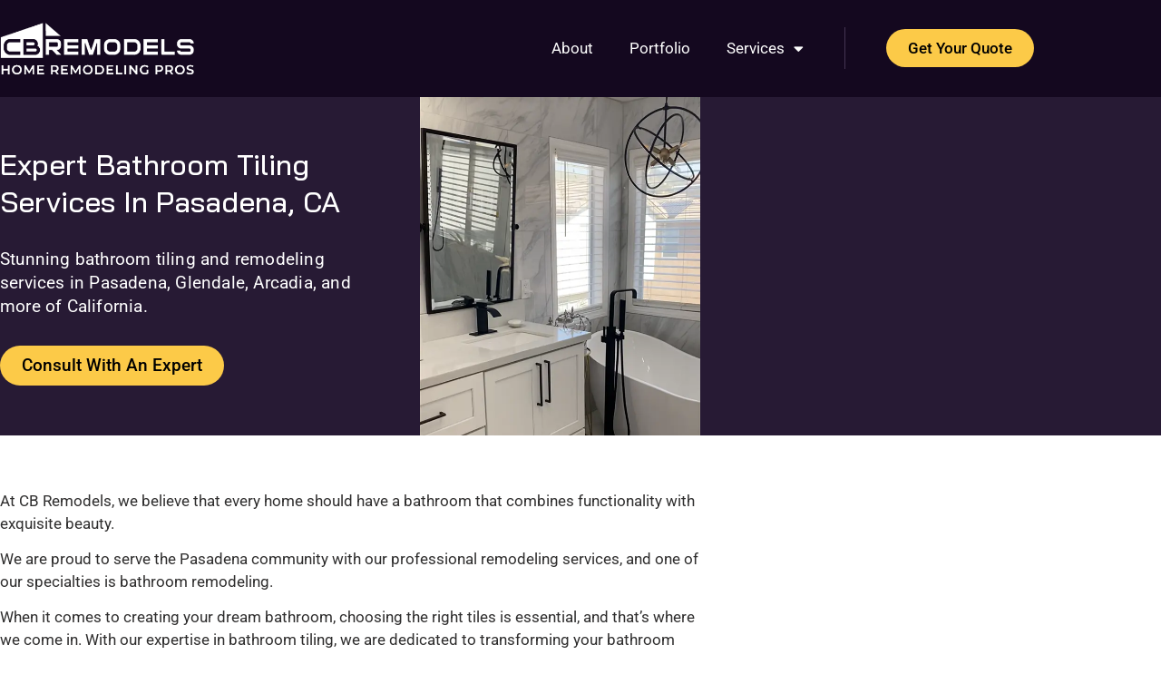

--- FILE ---
content_type: text/html; charset=UTF-8
request_url: https://cbremodels.com/bathroom-tiling/
body_size: 22849
content:
<!doctype html>
<html lang="en-US" prefix="og: https://ogp.me/ns#">
<head>
<meta charset="UTF-8">
<meta name="viewport" content="width=device-width, initial-scale=1">
<link rel="profile" href="https://gmpg.org/xfn/11">
<title>Expert Bathroom Tiling Services In Pasadena, CA</title>
<meta name="description" content="Learn about bathroom tiles &amp; discover our stunning bathroom tiling and remodeling services in Pasadena, Glendale, Arcadia, and more of California."/>
<meta name="robots" content="follow, index, max-snippet:-1, max-video-preview:-1, max-image-preview:large"/>
<link rel="canonical" href="https://cbremodels.com/bathroom-tiling/"/>
<meta property="og:locale" content="en_US"/>
<meta property="og:type" content="article"/>
<meta property="og:title" content="Expert Bathroom Tiling Services In Pasadena, CA"/>
<meta property="og:description" content="Learn about bathroom tiles &amp; discover our stunning bathroom tiling and remodeling services in Pasadena, Glendale, Arcadia, and more of California."/>
<meta property="og:url" content="https://cbremodels.com/bathroom-tiling/"/>
<meta property="og:site_name" content="CB Remodels"/>
<meta property="og:updated_time" content="2024-01-25T06:24:44+00:00"/>
<meta property="og:image" content="https://cbremodels.com/wp-content/uploads/2023/05/bathroom-tiling-and-bathroom-remodeling-services-in-Pasadena-CA.gif"/>
<meta property="og:image:secure_url" content="https://cbremodels.com/wp-content/uploads/2023/05/bathroom-tiling-and-bathroom-remodeling-services-in-Pasadena-CA.gif"/>
<meta property="og:image:width" content="1200"/>
<meta property="og:image:height" content="628"/>
<meta property="og:image:alt" content="bathroom tiling and bathroom remodeling services in Pasadena CA"/>
<meta property="og:image:type" content="image/gif"/>
<meta property="article:published_time" content="2023-05-04T07:03:13+00:00"/>
<meta property="article:modified_time" content="2024-01-25T06:24:44+00:00"/>
<meta name="twitter:card" content="summary_large_image"/>
<meta name="twitter:title" content="Expert Bathroom Tiling Services In Pasadena, CA"/>
<meta name="twitter:description" content="Learn about bathroom tiles &amp; discover our stunning bathroom tiling and remodeling services in Pasadena, Glendale, Arcadia, and more of California."/>
<meta name="twitter:image" content="https://cbremodels.com/wp-content/uploads/2023/05/bathroom-tiling-and-bathroom-remodeling-services-in-Pasadena-CA.gif"/>
<meta name="twitter:label1" content="Time to read"/>
<meta name="twitter:data1" content="12 minutes"/>
<script type="application/ld+json" class="rank-math-schema-pro">{"@context":"https://schema.org","@graph":[{"@type":"Place","@id":"https://cbremodels.com/#place","geo":{"@type":"GeoCoordinates","latitude":"34.1418309","longitude":"-118.0735538"},"hasMap":"https://www.google.com/maps/search/?api=1&amp;query=34.1418309,-118.0735538","address":{"@type":"PostalAddress","streetAddress":"259 S Rosemead Blvd","addressLocality":"Pasadena","addressRegion":"CA","postalCode":"91107","addressCountry":"United States"}},{"@type":["LocalBusiness","Organization"],"@id":"https://cbremodels.com/#organization","name":"CbRemodels - Home Remodeling Pros","url":"https://cbremodels.com","email":"info@cbremodels.com","address":{"@type":"PostalAddress","streetAddress":"259 S Rosemead Blvd","addressLocality":"Pasadena","addressRegion":"CA","postalCode":"91107","addressCountry":"United States"},"logo":{"@type":"ImageObject","@id":"https://cbremodels.com/#logo","url":"https://cbremodels.com/wp-content/uploads/2022/09/cb-remodels-logo-black.jpg","contentUrl":"https://cbremodels.com/wp-content/uploads/2022/09/cb-remodels-logo-black.jpg","caption":"CB Remodels","inLanguage":"en-US","width":"396","height":"99"},"priceRange":"$$","openingHours":["Monday,Tuesday,Wednesday,Thursday,Friday 07:00-21:00"],"location":{"@id":"https://cbremodels.com/#place"},"image":{"@id":"https://cbremodels.com/#logo"},"telephone":"+1-626-598-0833"},{"@type":"WebSite","@id":"https://cbremodels.com/#website","url":"https://cbremodels.com","name":"CB Remodels","publisher":{"@id":"https://cbremodels.com/#organization"},"inLanguage":"en-US"},{"@type":"ImageObject","@id":"https://cbremodels.com/wp-content/uploads/2023/05/bathroom-tiling-and-bathroom-remodeling-services-in-Pasadena-CA.gif","url":"https://cbremodels.com/wp-content/uploads/2023/05/bathroom-tiling-and-bathroom-remodeling-services-in-Pasadena-CA.gif","width":"1200","height":"628","caption":"bathroom tiling and bathroom remodeling services in Pasadena CA","inLanguage":"en-US"},{"@type":"WebPage","@id":"https://cbremodels.com/bathroom-tiling/#webpage","url":"https://cbremodels.com/bathroom-tiling/","name":"Expert Bathroom Tiling Services In Pasadena, CA","datePublished":"2023-05-04T07:03:13+00:00","dateModified":"2024-01-25T06:24:44+00:00","isPartOf":{"@id":"https://cbremodels.com/#website"},"primaryImageOfPage":{"@id":"https://cbremodels.com/wp-content/uploads/2023/05/bathroom-tiling-and-bathroom-remodeling-services-in-Pasadena-CA.gif"},"inLanguage":"en-US"},{"@type":"Person","@id":"https://cbremodels.com/author/jorge-chavez/","name":"Jorge Chavez","url":"https://cbremodels.com/author/jorge-chavez/","image":{"@type":"ImageObject","@id":"https://secure.gravatar.com/avatar/0d51275d75af47e91dc91abad6871ff70310ea19c8d16da1b18198108588de5b?s=96&amp;d=mm&amp;r=g","url":"https://secure.gravatar.com/avatar/0d51275d75af47e91dc91abad6871ff70310ea19c8d16da1b18198108588de5b?s=96&amp;d=mm&amp;r=g","caption":"Jorge Chavez","inLanguage":"en-US"},"sameAs":["https://cbremodels.com/"],"worksFor":{"@id":"https://cbremodels.com/#organization"}},{"@type":"Article","headline":"Expert Bathroom Tiling Services In Pasadena, CA","keywords":"bathroom tiling","datePublished":"2023-05-04T07:03:13+00:00","dateModified":"2024-01-25T06:24:44+00:00","author":{"@id":"https://cbremodels.com/author/jorge-chavez/","name":"Jorge Chavez"},"publisher":{"@id":"https://cbremodels.com/#organization"},"description":"Learn about bathroom tiles &amp; discover our stunning bathroom tiling and remodeling services in Pasadena, Glendale, Arcadia, and more of California.","name":"Expert Bathroom Tiling Services In Pasadena, CA","@id":"https://cbremodels.com/bathroom-tiling/#richSnippet","isPartOf":{"@id":"https://cbremodels.com/bathroom-tiling/#webpage"},"image":{"@id":"https://cbremodels.com/wp-content/uploads/2023/05/bathroom-tiling-and-bathroom-remodeling-services-in-Pasadena-CA.gif"},"inLanguage":"en-US","mainEntityOfPage":{"@id":"https://cbremodels.com/bathroom-tiling/#webpage"}}]}</script>
<link rel='dns-prefetch' href='//www.googletagmanager.com'/>
<link rel="alternate" type="application/rss+xml" title="CB Remodels - Home Building And Remodeling In Pasadena, CA &raquo; Feed" href="https://cbremodels.com/feed/"/>
<link rel="alternate" type="application/rss+xml" title="CB Remodels - Home Building And Remodeling In Pasadena, CA &raquo; Comments Feed" href="https://cbremodels.com/comments/feed/"/>
<link rel="alternate" title="oEmbed (JSON)" type="application/json+oembed" href="https://cbremodels.com/wp-json/oembed/1.0/embed?url=https%3A%2F%2Fcbremodels.com%2Fbathroom-tiling%2F"/>
<link rel="alternate" title="oEmbed (XML)" type="text/xml+oembed" href="https://cbremodels.com/wp-json/oembed/1.0/embed?url=https%3A%2F%2Fcbremodels.com%2Fbathroom-tiling%2F&#038;format=xml"/>
<style id='wp-img-auto-sizes-contain-inline-css'>img:is([sizes=auto i],[sizes^="auto," i]){contain-intrinsic-size:3000px 1500px}</style>
<style id='global-styles-inline-css'>:root{--wp--preset--aspect-ratio--square:1;--wp--preset--aspect-ratio--4-3:4/3;--wp--preset--aspect-ratio--3-4:3/4;--wp--preset--aspect-ratio--3-2:3/2;--wp--preset--aspect-ratio--2-3:2/3;--wp--preset--aspect-ratio--16-9:16/9;--wp--preset--aspect-ratio--9-16:9/16;--wp--preset--color--black:#000000;--wp--preset--color--cyan-bluish-gray:#abb8c3;--wp--preset--color--white:#ffffff;--wp--preset--color--pale-pink:#f78da7;--wp--preset--color--vivid-red:#cf2e2e;--wp--preset--color--luminous-vivid-orange:#ff6900;--wp--preset--color--luminous-vivid-amber:#fcb900;--wp--preset--color--light-green-cyan:#7bdcb5;--wp--preset--color--vivid-green-cyan:#00d084;--wp--preset--color--pale-cyan-blue:#8ed1fc;--wp--preset--color--vivid-cyan-blue:#0693e3;--wp--preset--color--vivid-purple:#9b51e0;--wp--preset--gradient--vivid-cyan-blue-to-vivid-purple:linear-gradient(135deg,rgb(6,147,227) 0%,rgb(155,81,224) 100%);--wp--preset--gradient--light-green-cyan-to-vivid-green-cyan:linear-gradient(135deg,rgb(122,220,180) 0%,rgb(0,208,130) 100%);--wp--preset--gradient--luminous-vivid-amber-to-luminous-vivid-orange:linear-gradient(135deg,rgb(252,185,0) 0%,rgb(255,105,0) 100%);--wp--preset--gradient--luminous-vivid-orange-to-vivid-red:linear-gradient(135deg,rgb(255,105,0) 0%,rgb(207,46,46) 100%);--wp--preset--gradient--very-light-gray-to-cyan-bluish-gray:linear-gradient(135deg,rgb(238,238,238) 0%,rgb(169,184,195) 100%);--wp--preset--gradient--cool-to-warm-spectrum:linear-gradient(135deg,rgb(74,234,220) 0%,rgb(151,120,209) 20%,rgb(207,42,186) 40%,rgb(238,44,130) 60%,rgb(251,105,98) 80%,rgb(254,248,76) 100%);--wp--preset--gradient--blush-light-purple:linear-gradient(135deg,rgb(255,206,236) 0%,rgb(152,150,240) 100%);--wp--preset--gradient--blush-bordeaux:linear-gradient(135deg,rgb(254,205,165) 0%,rgb(254,45,45) 50%,rgb(107,0,62) 100%);--wp--preset--gradient--luminous-dusk:linear-gradient(135deg,rgb(255,203,112) 0%,rgb(199,81,192) 50%,rgb(65,88,208) 100%);--wp--preset--gradient--pale-ocean:linear-gradient(135deg,rgb(255,245,203) 0%,rgb(182,227,212) 50%,rgb(51,167,181) 100%);--wp--preset--gradient--electric-grass:linear-gradient(135deg,rgb(202,248,128) 0%,rgb(113,206,126) 100%);--wp--preset--gradient--midnight:linear-gradient(135deg,rgb(2,3,129) 0%,rgb(40,116,252) 100%);--wp--preset--font-size--small:13px;--wp--preset--font-size--medium:20px;--wp--preset--font-size--large:36px;--wp--preset--font-size--x-large:42px;--wp--preset--spacing--20:0.44rem;--wp--preset--spacing--30:0.67rem;--wp--preset--spacing--40:1rem;--wp--preset--spacing--50:1.5rem;--wp--preset--spacing--60:2.25rem;--wp--preset--spacing--70:3.38rem;--wp--preset--spacing--80:5.06rem;--wp--preset--shadow--natural:6px 6px 9px rgba(0, 0, 0, 0.2);--wp--preset--shadow--deep:12px 12px 50px rgba(0, 0, 0, 0.4);--wp--preset--shadow--sharp:6px 6px 0px rgba(0, 0, 0, 0.2);--wp--preset--shadow--outlined:6px 6px 0px -3px rgb(255, 255, 255), 6px 6px rgb(0, 0, 0);--wp--preset--shadow--crisp:6px 6px 0px rgb(0, 0, 0);}:root{--wp--style--global--content-size:800px;--wp--style--global--wide-size:1200px;}:where(body){margin:0;}.wp-site-blocks > .alignleft{float:left;margin-right:2em;}.wp-site-blocks > .alignright{float:right;margin-left:2em;}.wp-site-blocks > .aligncenter{justify-content:center;margin-left:auto;margin-right:auto;}:where(.wp-site-blocks) > *{margin-block-start:24px;margin-block-end:0;}:where(.wp-site-blocks) > :first-child{margin-block-start:0;}:where(.wp-site-blocks) > :last-child{margin-block-end:0;}:root{--wp--style--block-gap:24px;}:root :where(.is-layout-flow) > :first-child{margin-block-start:0;}:root :where(.is-layout-flow) > :last-child{margin-block-end:0;}:root :where(.is-layout-flow) > *{margin-block-start:24px;margin-block-end:0;}:root :where(.is-layout-constrained) > :first-child{margin-block-start:0;}:root :where(.is-layout-constrained) > :last-child{margin-block-end:0;}:root :where(.is-layout-constrained) > *{margin-block-start:24px;margin-block-end:0;}:root :where(.is-layout-flex){gap:24px;}:root :where(.is-layout-grid){gap:24px;}.is-layout-flow > .alignleft{float:left;margin-inline-start:0;margin-inline-end:2em;}.is-layout-flow > .alignright{float:right;margin-inline-start:2em;margin-inline-end:0;}.is-layout-flow > .aligncenter{margin-left:auto !important;margin-right:auto !important;}.is-layout-constrained > .alignleft{float:left;margin-inline-start:0;margin-inline-end:2em;}.is-layout-constrained > .alignright{float:right;margin-inline-start:2em;margin-inline-end:0;}.is-layout-constrained > .aligncenter{margin-left:auto !important;margin-right:auto !important;}.is-layout-constrained > :where(:not(.alignleft):not(.alignright):not(.alignfull)){max-width:var(--wp--style--global--content-size);margin-left:auto !important;margin-right:auto !important;}.is-layout-constrained > .alignwide{max-width:var(--wp--style--global--wide-size);}body .is-layout-flex{display:flex;}.is-layout-flex{flex-wrap:wrap;align-items:center;}.is-layout-flex > :is(*, div){margin:0;}body .is-layout-grid{display:grid;}.is-layout-grid > :is(*, div){margin:0;}body{padding-top:0px;padding-right:0px;padding-bottom:0px;padding-left:0px;}a:where(:not(.wp-element-button)){text-decoration:underline;}:root :where(.wp-element-button, .wp-block-button__link){background-color:#32373c;border-width:0;color:#fff;font-family:inherit;font-size:inherit;font-style:inherit;font-weight:inherit;letter-spacing:inherit;line-height:inherit;padding-top:calc(0.667em + 2px);padding-right:calc(1.333em + 2px);padding-bottom:calc(0.667em + 2px);padding-left:calc(1.333em + 2px);text-decoration:none;text-transform:inherit;}.has-black-color{color:var(--wp--preset--color--black) !important;}.has-cyan-bluish-gray-color{color:var(--wp--preset--color--cyan-bluish-gray) !important;}.has-white-color{color:var(--wp--preset--color--white) !important;}.has-pale-pink-color{color:var(--wp--preset--color--pale-pink) !important;}.has-vivid-red-color{color:var(--wp--preset--color--vivid-red) !important;}.has-luminous-vivid-orange-color{color:var(--wp--preset--color--luminous-vivid-orange) !important;}.has-luminous-vivid-amber-color{color:var(--wp--preset--color--luminous-vivid-amber) !important;}.has-light-green-cyan-color{color:var(--wp--preset--color--light-green-cyan) !important;}.has-vivid-green-cyan-color{color:var(--wp--preset--color--vivid-green-cyan) !important;}.has-pale-cyan-blue-color{color:var(--wp--preset--color--pale-cyan-blue) !important;}.has-vivid-cyan-blue-color{color:var(--wp--preset--color--vivid-cyan-blue) !important;}.has-vivid-purple-color{color:var(--wp--preset--color--vivid-purple) !important;}.has-black-background-color{background-color:var(--wp--preset--color--black) !important;}.has-cyan-bluish-gray-background-color{background-color:var(--wp--preset--color--cyan-bluish-gray) !important;}.has-white-background-color{background-color:var(--wp--preset--color--white) !important;}.has-pale-pink-background-color{background-color:var(--wp--preset--color--pale-pink) !important;}.has-vivid-red-background-color{background-color:var(--wp--preset--color--vivid-red) !important;}.has-luminous-vivid-orange-background-color{background-color:var(--wp--preset--color--luminous-vivid-orange) !important;}.has-luminous-vivid-amber-background-color{background-color:var(--wp--preset--color--luminous-vivid-amber) !important;}.has-light-green-cyan-background-color{background-color:var(--wp--preset--color--light-green-cyan) !important;}.has-vivid-green-cyan-background-color{background-color:var(--wp--preset--color--vivid-green-cyan) !important;}.has-pale-cyan-blue-background-color{background-color:var(--wp--preset--color--pale-cyan-blue) !important;}.has-vivid-cyan-blue-background-color{background-color:var(--wp--preset--color--vivid-cyan-blue) !important;}.has-vivid-purple-background-color{background-color:var(--wp--preset--color--vivid-purple) !important;}.has-black-border-color{border-color:var(--wp--preset--color--black) !important;}.has-cyan-bluish-gray-border-color{border-color:var(--wp--preset--color--cyan-bluish-gray) !important;}.has-white-border-color{border-color:var(--wp--preset--color--white) !important;}.has-pale-pink-border-color{border-color:var(--wp--preset--color--pale-pink) !important;}.has-vivid-red-border-color{border-color:var(--wp--preset--color--vivid-red) !important;}.has-luminous-vivid-orange-border-color{border-color:var(--wp--preset--color--luminous-vivid-orange) !important;}.has-luminous-vivid-amber-border-color{border-color:var(--wp--preset--color--luminous-vivid-amber) !important;}.has-light-green-cyan-border-color{border-color:var(--wp--preset--color--light-green-cyan) !important;}.has-vivid-green-cyan-border-color{border-color:var(--wp--preset--color--vivid-green-cyan) !important;}.has-pale-cyan-blue-border-color{border-color:var(--wp--preset--color--pale-cyan-blue) !important;}.has-vivid-cyan-blue-border-color{border-color:var(--wp--preset--color--vivid-cyan-blue) !important;}.has-vivid-purple-border-color{border-color:var(--wp--preset--color--vivid-purple) !important;}.has-vivid-cyan-blue-to-vivid-purple-gradient-background{background:var(--wp--preset--gradient--vivid-cyan-blue-to-vivid-purple) !important;}.has-light-green-cyan-to-vivid-green-cyan-gradient-background{background:var(--wp--preset--gradient--light-green-cyan-to-vivid-green-cyan) !important;}.has-luminous-vivid-amber-to-luminous-vivid-orange-gradient-background{background:var(--wp--preset--gradient--luminous-vivid-amber-to-luminous-vivid-orange) !important;}.has-luminous-vivid-orange-to-vivid-red-gradient-background{background:var(--wp--preset--gradient--luminous-vivid-orange-to-vivid-red) !important;}.has-very-light-gray-to-cyan-bluish-gray-gradient-background{background:var(--wp--preset--gradient--very-light-gray-to-cyan-bluish-gray) !important;}.has-cool-to-warm-spectrum-gradient-background{background:var(--wp--preset--gradient--cool-to-warm-spectrum) !important;}.has-blush-light-purple-gradient-background{background:var(--wp--preset--gradient--blush-light-purple) !important;}.has-blush-bordeaux-gradient-background{background:var(--wp--preset--gradient--blush-bordeaux) !important;}.has-luminous-dusk-gradient-background{background:var(--wp--preset--gradient--luminous-dusk) !important;}.has-pale-ocean-gradient-background{background:var(--wp--preset--gradient--pale-ocean) !important;}.has-electric-grass-gradient-background{background:var(--wp--preset--gradient--electric-grass) !important;}.has-midnight-gradient-background{background:var(--wp--preset--gradient--midnight) !important;}.has-small-font-size{font-size:var(--wp--preset--font-size--small) !important;}.has-medium-font-size{font-size:var(--wp--preset--font-size--medium) !important;}.has-large-font-size{font-size:var(--wp--preset--font-size--large) !important;}.has-x-large-font-size{font-size:var(--wp--preset--font-size--x-large) !important;}:root :where(.wp-block-pullquote){font-size:1.5em;line-height:1.6;}</style>
<link rel='stylesheet' id='hello-elementor-css' href='//cbremodels.com/wp-content/cache/wpfc-minified/l1163jzr/1e1s.css' media='all'/>
<link rel='stylesheet' id='hello-elementor-theme-style-css' href='//cbremodels.com/wp-content/cache/wpfc-minified/egoaxhrd/1e1s.css' media='all'/>
<link rel='stylesheet' id='hello-elementor-header-footer-css' href='//cbremodels.com/wp-content/cache/wpfc-minified/9jmendzl/1e1s.css' media='all'/>
<link rel='stylesheet' id='elementor-frontend-css' href='//cbremodels.com/wp-content/cache/wpfc-minified/q5ntuktg/1e1s.css' media='all'/>
<link rel='stylesheet' id='elementor-post-11-css' href='https://cbremodels.com/wp-content/uploads/elementor/css/post-11.css?ver=1769008062' media='all'/>
<link rel='stylesheet' id='widget-image-css' href='//cbremodels.com/wp-content/cache/wpfc-minified/7nfyxzjq/1e1s.css' media='all'/>
<link rel='stylesheet' id='widget-nav-menu-css' href='//cbremodels.com/wp-content/cache/wpfc-minified/qglw45fi/1e1s.css' media='all'/>
<link rel='stylesheet' id='widget-divider-css' href='//cbremodels.com/wp-content/cache/wpfc-minified/7l4den1z/1e1s.css' media='all'/>
<link rel='stylesheet' id='widget-heading-css' href='//cbremodels.com/wp-content/cache/wpfc-minified/k23h9b34/1e1s.css' media='all'/>
<link rel='stylesheet' id='widget-social-icons-css' href='//cbremodels.com/wp-content/cache/wpfc-minified/e3pl37tx/1e1s.css' media='all'/>
<link rel='stylesheet' id='e-apple-webkit-css' href='//cbremodels.com/wp-content/cache/wpfc-minified/g5m4sjm5/1e1s.css' media='all'/>
<link rel='stylesheet' id='widget-icon-list-css' href='//cbremodels.com/wp-content/cache/wpfc-minified/4rqxrs8/1e1s.css' media='all'/>
<link rel='stylesheet' id='widget-nested-accordion-css' href='//cbremodels.com/wp-content/cache/wpfc-minified/l9ql4jei/1e1s.css' media='all'/>
<link rel='stylesheet' id='elementor-icons-css' href='//cbremodels.com/wp-content/cache/wpfc-minified/fte36p1z/1e1s.css' media='all'/>
<link rel='stylesheet' id='wb-elementor-before-after-slider-css' href='//cbremodels.com/wp-content/cache/wpfc-minified/qlymkkmr/1e1s.css' media='all'/>
<link rel='stylesheet' id='widget-star-rating-css' href='//cbremodels.com/wp-content/cache/wpfc-minified/8j4kba6f/1e2c.css' media='all'/>
<link rel='stylesheet' id='widget-toggle-css' href='//cbremodels.com/wp-content/cache/wpfc-minified/f1pzk055/1fzw.css' media='all'/>
<link rel='stylesheet' id='widget-google_maps-css' href='//cbremodels.com/wp-content/cache/wpfc-minified/qm3pq8sf/3nb9.css' media='all'/>
<link rel='stylesheet' id='elementor-post-2275-css' href='https://cbremodels.com/wp-content/uploads/elementor/css/post-2275.css?ver=1769008899' media='all'/>
<link rel='stylesheet' id='elementor-post-47-css' href='https://cbremodels.com/wp-content/uploads/elementor/css/post-47.css?ver=1769008064' media='all'/>
<link rel='stylesheet' id='elementor-post-33-css' href='https://cbremodels.com/wp-content/uploads/elementor/css/post-33.css?ver=1769020284' media='all'/>
<link rel='stylesheet' id='elementor-gf-local-roboto-css' href='//cbremodels.com/wp-content/cache/wpfc-minified/d4efhvkk/1e1s.css' media='all'/>
<link rel='stylesheet' id='elementor-gf-local-baijamjuree-css' href='//cbremodels.com/wp-content/cache/wpfc-minified/1s6p4ztf/1e1s.css' media='all'/>
<link rel='stylesheet' id='elementor-icons-shared-0-css' href='//cbremodels.com/wp-content/cache/wpfc-minified/lxvih3i4/1e1s.css' media='all'/>
<link rel='stylesheet' id='elementor-icons-fa-solid-css' href='//cbremodels.com/wp-content/cache/wpfc-minified/7udqct0b/1e1s.css' media='all'/>
<link rel='stylesheet' id='elementor-icons-fa-brands-css' href='//cbremodels.com/wp-content/cache/wpfc-minified/g50yt2sk/1e1s.css' media='all'/>
<script src="//cbremodels.com/wp-content/cache/wpfc-minified/du34wmug/1e1s.js" id="jquery-core-js"></script>
<script src="//cbremodels.com/wp-content/cache/wpfc-minified/f3xj5znl/1e1s.js" id="jquery-migrate-js"></script>
<link rel="https://api.w.org/" href="https://cbremodels.com/wp-json/"/><link rel="alternate" title="JSON" type="application/json" href="https://cbremodels.com/wp-json/wp/v2/pages/2275"/><link rel="EditURI" type="application/rsd+xml" title="RSD" href="https://cbremodels.com/xmlrpc.php?rsd"/>
<meta name="generator" content="WordPress 6.9"/>
<link rel='shortlink' href='https://cbremodels.com/?p=2275'/>
<meta name="generator" content="Site Kit by Google 1.170.0"/><meta name="generator" content="Elementor 3.34.2; features: additional_custom_breakpoints; settings: css_print_method-external, google_font-enabled, font_display-auto">
<script>(function (){
var s=document.createElement("script"),
h=document.head;
s.async=1;
s.src="https://monitor.fraudblocker.com/fbt.js?sid=BgbaV6bkiMX-Bm8BJoMpo";
h.appendChild(s);
})();</script>
<noscript>
<a href="https://fraudblocker.com" rel="nofollow">
<img src="https://monitor.fraudblocker.com/fbt.gif?sid=BgbaV6bkiMX-Bm8BJoMpo" alt="Fraud Blocker"/>
</a>
</noscript>
<script data-wpfc-render="false">(function(){let events=["mousemove", "wheel", "scroll", "touchstart", "touchmove"];let fired=false;events.forEach(function(event){window.addEventListener(event, function(){if(fired===false){fired=true;setTimeout(function(){ (function(w,d,s,l,i){w[l]=w[l]||[];w[l].push({'gtm.start':
new Date().getTime(),event:'gtm.js'});var f=d.getElementsByTagName(s)[0],
j=d.createElement(s),dl=l!='dataLayer'?'&l='+l:'';j.async=true;j.src=
'https://www.googletagmanager.com/gtm.js?id='+i+dl;f.parentNode.insertBefore(j,f);
})(window,document,'script','dataLayer','GTM-KMHTDQS'); }, 100);}},{once: true});});})();</script>
<script data-wpfc-render="false">(function(){let events=["mousemove", "wheel", "scroll", "touchstart", "touchmove"];let fired=false;events.forEach(function(event){window.addEventListener(event, function(){if(fired===false){fired=true;setTimeout(function(){
!function(f,b,e,v,n,t,s){if(f.fbq)return;n=f.fbq=function(){n.callMethod?
n.callMethod.apply(n,arguments):n.queue.push(arguments)};
if(!f._fbq)f._fbq=n;n.push=n;n.loaded=!0;n.version='2.0';
n.queue=[];t=b.createElement(e);t.async=!0;
t.src=v;s=b.getElementsByTagName(e)[0];
s.parentNode.insertBefore(t,s)}(window, document,'script',
'https://connect.facebook.net/en_US/fbevents.js');
fbq('init', '873065970644322');
fbq('track', 'PageView');
}, 200);}},{once: true});});})();</script>
<noscript><img height="1" width="1" style="display:none" src="https://www.facebook.com/tr?id=873065970644322&ev=PageView&noscript=1"/></noscript>
<link rel="preconnect">
<style>.e-con.e-parent:nth-of-type(n+4):not(.e-lazyloaded):not(.e-no-lazyload),
.e-con.e-parent:nth-of-type(n+4):not(.e-lazyloaded):not(.e-no-lazyload) *{background-image:none !important;}
@media screen and (max-height: 1024px) {
.e-con.e-parent:nth-of-type(n+3):not(.e-lazyloaded):not(.e-no-lazyload),
.e-con.e-parent:nth-of-type(n+3):not(.e-lazyloaded):not(.e-no-lazyload) *{background-image:none !important;}
}
@media screen and (max-height: 640px) {
.e-con.e-parent:nth-of-type(n+2):not(.e-lazyloaded):not(.e-no-lazyload),
.e-con.e-parent:nth-of-type(n+2):not(.e-lazyloaded):not(.e-no-lazyload) *{background-image:none !important;}
}</style>
<script data-wpfc-render="false">(function(){let events=["mousemove", "wheel", "scroll", "touchstart", "touchmove"];let fired=false;events.forEach(function(event){window.addEventListener(event, function(){if(fired===false){fired=true;setTimeout(function(){
(function(w, d, s, l, i){
w[l]=w[l]||[];
w[l].push({'gtm.start': new Date().getTime(), event: 'gtm.js'});
var f=d.getElementsByTagName(s)[0],
j=d.createElement(s), dl=l!='dataLayer' ? '&l=' + l:'';
j.async=true;
j.src='https://www.googletagmanager.com/gtm.js?id=' + i + dl;
f.parentNode.insertBefore(j, f);
})(window, document, 'script', 'dataLayer', 'GTM-KMHTDQS');
}, 300);}},{once: true});});})();</script>
<link rel="icon" href="https://cbremodels.com/wp-content/uploads/2022/09/cb-remodels-favicon-150x150.png" sizes="32x32"/>
<link rel="icon" href="https://cbremodels.com/wp-content/uploads/2022/09/cb-remodels-favicon.png" sizes="192x192"/>
<link rel="apple-touch-icon" href="https://cbremodels.com/wp-content/uploads/2022/09/cb-remodels-favicon.png"/>
<meta name="msapplication-TileImage" content="https://cbremodels.com/wp-content/uploads/2022/09/cb-remodels-favicon.png"/>
</head>
<body class="wp-singular page-template-default page page-id-2275 wp-custom-logo wp-embed-responsive wp-theme-hello-elementor hello-elementor-default elementor-default elementor-kit-11 elementor-page elementor-page-2275">
<noscript>
<iframe src="https://www.googletagmanager.com/ns.html?id=GTM-KMHTDQS" height="0" width="0" style="display:none;visibility:hidden"></iframe>
</noscript>
<a class="skip-link screen-reader-text" href="#content">Skip to content</a>
<header data-elementor-type="header" data-elementor-id="47" class="elementor elementor-47 elementor-location-header" data-elementor-post-type="elementor_library">
<header class="elementor-section elementor-top-section elementor-element elementor-element-4a1aef79 elementor-section-boxed elementor-section-height-default elementor-section-height-default" data-id="4a1aef79" data-element_type="section" data-settings="{&quot;background_background&quot;:&quot;classic&quot;}">
<div class="elementor-container elementor-column-gap-no">
<div class="elementor-column elementor-col-50 elementor-top-column elementor-element elementor-element-7d7bdb0e" data-id="7d7bdb0e" data-element_type="column">
<div class="elementor-widget-wrap elementor-element-populated">
<div class="elementor-element elementor-element-51322bba elementor-widget-mobile__width-initial elementor-widget elementor-widget-image" data-id="51322bba" data-element_type="widget" data-widget_type="image.default">
<div class="elementor-widget-container"> <a href="https://cbremodels.com"> <img width="401" height="106" src="https://cbremodels.com/wp-content/uploads/2022/09/cb-remodels-logo-white.png" class="attachment-full size-full wp-image-124" alt="cb Remodels white logo" srcset="https://cbremodels.com/wp-content/uploads/2022/09/cb-remodels-logo-white.png 401w, https://cbremodels.com/wp-content/uploads/2022/09/cb-remodels-logo-white-300x79.png 300w" sizes="(max-width: 401px) 100vw, 401px"/> </a></div></div></div></div><div class="elementor-column elementor-col-50 elementor-top-column elementor-element elementor-element-73b318db" data-id="73b318db" data-element_type="column">
<div class="elementor-widget-wrap elementor-element-populated">
<div class="elementor-element elementor-element-942cc98 elementor-widget__width-auto sub-chevron elementor-nav-menu--stretch elementor-nav-menu--dropdown-tablet elementor-nav-menu__text-align-aside elementor-nav-menu--toggle elementor-nav-menu--burger elementor-widget elementor-widget-nav-menu" data-id="942cc98" data-element_type="widget" data-settings="{&quot;full_width&quot;:&quot;stretch&quot;,&quot;layout&quot;:&quot;horizontal&quot;,&quot;submenu_icon&quot;:{&quot;value&quot;:&quot;&lt;i class=\&quot;fas fa-caret-down\&quot; aria-hidden=\&quot;true\&quot;&gt;&lt;\/i&gt;&quot;,&quot;library&quot;:&quot;fa-solid&quot;},&quot;toggle&quot;:&quot;burger&quot;}" data-widget_type="nav-menu.default">
<div class="elementor-widget-container">
<nav aria-label="Menu" class="elementor-nav-menu--main elementor-nav-menu__container elementor-nav-menu--layout-horizontal e--pointer-none">
<ul id="menu-1-942cc98" class="elementor-nav-menu"><li class="menu-item menu-item-type-post_type menu-item-object-page menu-item-101"><a href="https://cbremodels.com/about/" class="elementor-item">About</a></li>
<li class="menu-item menu-item-type-post_type menu-item-object-page menu-item-102"><a href="https://cbremodels.com/portfolio/" class="elementor-item">Portfolio</a></li>
<li class="menu-item menu-item-type-custom menu-item-object-custom menu-item-has-children menu-item-103"><a href="/#services" class="elementor-item elementor-item-anchor">Services</a>
<ul class="sub-menu elementor-nav-menu--dropdown">
<li class="menu-item menu-item-type-post_type menu-item-object-page menu-item-671"><a href="https://cbremodels.com/bathroom-remodeling/" class="elementor-sub-item">Bathroom Remodeling</a></li>
<li class="menu-item menu-item-type-post_type menu-item-object-page menu-item-668"><a href="https://cbremodels.com/kitchen-remodeling/" class="elementor-sub-item">Kitchen Remodeling</a></li>
<li class="menu-item menu-item-type-post_type menu-item-object-page menu-item-7238"><a href="https://cbremodels.com/kitchen-refresh/" class="elementor-sub-item">Kitchen Refresh</a></li>
<li class="menu-item menu-item-type-post_type menu-item-object-page menu-item-669"><a href="https://cbremodels.com/home-remodeling/" class="elementor-sub-item">Home Remodeling</a></li>
<li class="menu-item menu-item-type-post_type menu-item-object-page menu-item-670"><a href="https://cbremodels.com/home-additions/" class="elementor-sub-item">Room Additions And ADU Builder</a></li>
<li class="menu-item menu-item-type-post_type menu-item-object-page menu-item-6824"><a href="https://cbremodels.com/custom-home-builder/" class="elementor-sub-item">Custom Home Builder</a></li>
<li class="menu-item menu-item-type-post_type menu-item-object-page menu-item-1417"><a href="https://cbremodels.com/commercial-remodeling/" class="elementor-sub-item">Commercial Remodeling</a></li>
</ul>
</li>
</ul>			</nav>
<div class="elementor-menu-toggle" role="button" tabindex="0" aria-label="Menu Toggle" aria-expanded="false"> <i aria-hidden="true" role="presentation" class="elementor-menu-toggle__icon--open eicon-menu-bar"></i><i aria-hidden="true" role="presentation" class="elementor-menu-toggle__icon--close eicon-close"></i></div><nav class="elementor-nav-menu--dropdown elementor-nav-menu__container" aria-hidden="true">
<ul id="menu-2-942cc98" class="elementor-nav-menu"><li class="menu-item menu-item-type-post_type menu-item-object-page menu-item-101"><a href="https://cbremodels.com/about/" class="elementor-item" tabindex="-1">About</a></li>
<li class="menu-item menu-item-type-post_type menu-item-object-page menu-item-102"><a href="https://cbremodels.com/portfolio/" class="elementor-item" tabindex="-1">Portfolio</a></li>
<li class="menu-item menu-item-type-custom menu-item-object-custom menu-item-has-children menu-item-103"><a href="/#services" class="elementor-item elementor-item-anchor" tabindex="-1">Services</a>
<ul class="sub-menu elementor-nav-menu--dropdown">
<li class="menu-item menu-item-type-post_type menu-item-object-page menu-item-671"><a href="https://cbremodels.com/bathroom-remodeling/" class="elementor-sub-item" tabindex="-1">Bathroom Remodeling</a></li>
<li class="menu-item menu-item-type-post_type menu-item-object-page menu-item-668"><a href="https://cbremodels.com/kitchen-remodeling/" class="elementor-sub-item" tabindex="-1">Kitchen Remodeling</a></li>
<li class="menu-item menu-item-type-post_type menu-item-object-page menu-item-7238"><a href="https://cbremodels.com/kitchen-refresh/" class="elementor-sub-item" tabindex="-1">Kitchen Refresh</a></li>
<li class="menu-item menu-item-type-post_type menu-item-object-page menu-item-669"><a href="https://cbremodels.com/home-remodeling/" class="elementor-sub-item" tabindex="-1">Home Remodeling</a></li>
<li class="menu-item menu-item-type-post_type menu-item-object-page menu-item-670"><a href="https://cbremodels.com/home-additions/" class="elementor-sub-item" tabindex="-1">Room Additions And ADU Builder</a></li>
<li class="menu-item menu-item-type-post_type menu-item-object-page menu-item-6824"><a href="https://cbremodels.com/custom-home-builder/" class="elementor-sub-item" tabindex="-1">Custom Home Builder</a></li>
<li class="menu-item menu-item-type-post_type menu-item-object-page menu-item-1417"><a href="https://cbremodels.com/commercial-remodeling/" class="elementor-sub-item" tabindex="-1">Commercial Remodeling</a></li>
</ul>
</li>
</ul>			</nav></div></div><div class="elementor-element elementor-element-4def1bcc elementor-widget__width-auto elementor-widget elementor-widget-button" data-id="4def1bcc" data-element_type="widget" data-widget_type="button.default">
<div class="elementor-widget-container">
<div class="elementor-button-wrapper"> <a class="elementor-button elementor-button-link elementor-size-sm" href="https://cbremodels.com/contact-us/"> <span class="elementor-button-content-wrapper"> <span class="elementor-button-text">Get Your Quote</span> </span> </a></div></div></div></div></div></div></header>
</header>
<main id="content" class="site-main post-2275 page type-page status-publish has-post-thumbnail hentry">
<div class="page-header"> <h1 class="entry-title">Bathroom Tiling</h1></div><div class="page-content">
<div data-elementor-type="wp-page" data-elementor-id="2275" class="elementor elementor-2275" data-elementor-post-type="page">
<section class="elementor-section elementor-top-section elementor-element elementor-element-ed4ae1f elementor-section-content-middle elementor-section-height-min-height elementor-section-boxed elementor-section-height-default elementor-section-items-middle" data-id="ed4ae1f" data-element_type="section" data-settings="{&quot;background_background&quot;:&quot;classic&quot;}">
<div class="elementor-container elementor-column-gap-no">
<div class="elementor-column elementor-col-50 elementor-top-column elementor-element elementor-element-0846a39" data-id="0846a39" data-element_type="column">
<div class="elementor-widget-wrap elementor-element-populated">
<div class="elementor-element elementor-element-bbd1d4b elementor-widget elementor-widget-heading" data-id="bbd1d4b" data-element_type="widget" data-widget_type="heading.default">
<div class="elementor-widget-container"> <h1 class="elementor-heading-title elementor-size-default">Expert Bathroom Tiling Services In Pasadena, CA</h1></div></div><div class="elementor-element elementor-element-104dbf4 elementor-widget elementor-widget-heading" data-id="104dbf4" data-element_type="widget" data-widget_type="heading.default">
<div class="elementor-widget-container"> <p class="elementor-heading-title elementor-size-default">Stunning bathroom tiling and remodeling services in Pasadena, Glendale, Arcadia, and more of California.</p></div></div><div class="elementor-element elementor-element-aadbb00 elementor-widget elementor-widget-button" data-id="aadbb00" data-element_type="widget" data-widget_type="button.default">
<div class="elementor-widget-container">
<div class="elementor-button-wrapper"> <a class="elementor-button elementor-button-link elementor-size-sm" href="https://cbremodels.com/contact-us/"> <span class="elementor-button-content-wrapper"> <span class="elementor-button-text">Consult with an expert</span> </span> </a></div></div></div></div></div><div class="elementor-column elementor-col-50 elementor-top-column elementor-element elementor-element-e562f2b elementor-hidden-mobile elementor-hidden-tablet" data-id="e562f2b" data-element_type="column">
<div class="elementor-widget-wrap elementor-element-populated">
<div class="elementor-background-overlay"></div><div class="elementor-element elementor-element-8d68c38 elementor-widget elementor-widget-image" data-id="8d68c38" data-element_type="widget" data-widget_type="image.default">
<div class="elementor-widget-container"> <img fetchpriority="high" decoding="async" width="600" height="725" src="https://cbremodels.com/wp-content/uploads/2023/05/bathroom-tiling-and-remodeling-in-Pasadena-CA.webp" class="attachment-full size-full wp-image-2279" alt="bathroom tiling and remodeling in Pasadena CA" srcset="https://cbremodels.com/wp-content/uploads/2023/05/bathroom-tiling-and-remodeling-in-Pasadena-CA.webp 600w, https://cbremodels.com/wp-content/uploads/2023/05/bathroom-tiling-and-remodeling-in-Pasadena-CA-248x300.webp 248w" sizes="(max-width: 600px) 100vw, 600px"/></div></div></div></div></div></section>
<section class="elementor-section elementor-top-section elementor-element elementor-element-8fb55d7 elementor-section-boxed elementor-section-height-default elementor-section-height-default" data-id="8fb55d7" data-element_type="section">
<div class="elementor-container elementor-column-gap-no">
<div class="elementor-column elementor-col-100 elementor-top-column elementor-element elementor-element-536b09f" data-id="536b09f" data-element_type="column">
<div class="elementor-widget-wrap elementor-element-populated">
<div class="elementor-element elementor-element-a418e2f p-mb-0 elementor-widget elementor-widget-text-editor" data-id="a418e2f" data-element_type="widget" data-widget_type="text-editor.default">
<div class="elementor-widget-container"> <p>At CB Remodels, we believe that every home should have a bathroom that combines functionality with exquisite beauty.</p><p>We are proud to serve the Pasadena community with our professional remodeling services, and one of our specialties is bathroom remodeling.</p><p>When it comes to creating your dream bathroom, choosing the right tiles is essential, and that&#8217;s where we come in. With our expertise in bathroom tiling, we are dedicated to transforming your bathroom into a stunning oasis that reflects your personal style and meets your unique needs.</p></div></div><div class="elementor-element elementor-element-f18fe19 p-mb-0 elementor-widget elementor-widget-text-editor" data-id="f18fe19" data-element_type="widget" data-widget_type="text-editor.default">
<div class="elementor-widget-container"> <p><em><a href="https://cbremodels.com/contact-us/"><strong>Contact us today</strong></a> to schedule an initial consultation so we can talk about how you&#8217;d like your daily bathroom experience to be. </em></p></div></div></div></div></div></section>
<section class="elementor-section elementor-top-section elementor-element elementor-element-4e393c6 elementor-section-boxed elementor-section-height-default elementor-section-height-default" data-id="4e393c6" data-element_type="section">
<div class="elementor-container elementor-column-gap-no">
<div class="elementor-column elementor-col-100 elementor-top-column elementor-element elementor-element-8b836e3" data-id="8b836e3" data-element_type="column">
<div class="elementor-widget-wrap elementor-element-populated">
<div class="elementor-element elementor-element-977d8ca elementor-widget elementor-widget-image" data-id="977d8ca" data-element_type="widget" data-widget_type="image.default">
<div class="elementor-widget-container"> <img loading="lazy" decoding="async" width="1200" height="500" src="https://cbremodels.com/wp-content/uploads/2023/05/attic-bathroom-remodel.webp" class="attachment-full size-full wp-image-2280" alt="attic bathroom remodel" srcset="https://cbremodels.com/wp-content/uploads/2023/05/attic-bathroom-remodel.webp 1200w, https://cbremodels.com/wp-content/uploads/2023/05/attic-bathroom-remodel-300x125.webp 300w, https://cbremodels.com/wp-content/uploads/2023/05/attic-bathroom-remodel-1024x427.webp 1024w, https://cbremodels.com/wp-content/uploads/2023/05/attic-bathroom-remodel-768x320.webp 768w" sizes="(max-width: 1200px) 100vw, 1200px"/></div></div><div class="elementor-element elementor-element-bb14e94 elementor-widget-divider--view-line elementor-widget elementor-widget-divider" data-id="bb14e94" data-element_type="widget" data-widget_type="divider.default">
<div class="elementor-widget-container">
<div class="elementor-divider"> <span class="elementor-divider-separator"> </span></div></div></div></div></div></div></section>
<section class="elementor-section elementor-top-section elementor-element elementor-element-7600227 elementor-section-boxed elementor-section-height-default elementor-section-height-default" data-id="7600227" data-element_type="section">
<div class="elementor-container elementor-column-gap-no">
<div class="elementor-column elementor-col-100 elementor-top-column elementor-element elementor-element-371cfd7" data-id="371cfd7" data-element_type="column">
<div class="elementor-widget-wrap elementor-element-populated">
<div class="elementor-element elementor-element-4d33a41 elementor-widget elementor-widget-heading" data-id="4d33a41" data-element_type="widget" data-widget_type="heading.default">
<div class="elementor-widget-container"> <h2 class="elementor-heading-title elementor-size-default">Choosing the Perfect Tiles for Your Dream Bathroom</h2></div></div><div class="elementor-element elementor-element-d6266d5 p-mb-0 elementor-widget elementor-widget-text-editor" data-id="d6266d5" data-element_type="widget" data-widget_type="text-editor.default">
<div class="elementor-widget-container"> <p>When it comes to designing your dream bathroom, selecting the right tiles is absolutely crucial. Not only do tiles enhance the overall aesthetics of your space, but they also play a significant role in terms of functionality and durability.</p><p>Let&#8217;s consider the main purposes and locations where bathroom tiles go and talk about the most common choices for each.</p></div></div><div class="elementor-element elementor-element-88644f2 elementor-icon-list--layout-traditional elementor-list-item-link-full_width elementor-widget elementor-widget-icon-list" data-id="88644f2" data-element_type="widget" data-widget_type="icon-list.default">
<div class="elementor-widget-container"> <ul class="elementor-icon-list-items"> <li class="elementor-icon-list-item"> <span class="elementor-icon-list-icon"> <i aria-hidden="true" class="fas fa-bath"></i> </span> <span class="elementor-icon-list-text">Bathroom Floor Tiles</span> </li> </ul></div></div><div class="elementor-element elementor-element-bcbdbfc elementor-widget elementor-widget-text-editor" data-id="bcbdbfc" data-element_type="widget" data-widget_type="text-editor.default">
<div class="elementor-widget-container"> <p>Let&#8217;s start with one of the most important aspects of your bathroom &#8211; the floor. Choosing the right bathroom floor tiles is essential for creating a functional and visually appealing space.</p><p>To ensure safety in wet areas, it&#8217;s important to consider tiles that are <b>specifically designed for floors</b>, as they tend to be more durable and slip-resistant.</p><p>You have a variety of options when it comes to <a href="https://www.bobvila.com/articles/7725-bathroom-floor-tile-which-is-best-for-your-bath/" target="_blank" rel="noopener">bathroom floor tiles</a>, including ceramic, porcelain, and natural stone.</p><p>These materials offer a wide range of colors, patterns, and textures, allowing you to find the perfect fit for your design preferences. Whether you prefer a sleek modern look or a more rustic vibe, a tile will suit your needs.</p></div></div><div class="elementor-element elementor-element-a85f58c elementor-icon-list--layout-traditional elementor-list-item-link-full_width elementor-widget elementor-widget-icon-list" data-id="a85f58c" data-element_type="widget" data-widget_type="icon-list.default">
<div class="elementor-widget-container"> <ul class="elementor-icon-list-items"> <li class="elementor-icon-list-item"> <span class="elementor-icon-list-icon"> <i aria-hidden="true" class="fas fa-bath"></i> </span> <span class="elementor-icon-list-text">Bathroom Wall Tiles</span> </li> </ul></div></div><div class="elementor-element elementor-element-a4d005a elementor-widget elementor-widget-text-editor" data-id="a4d005a" data-element_type="widget" data-widget_type="text-editor.default">
<div class="elementor-widget-container"> <p>Let&#8217;s talk about the walls in your bathroom. The choice of tiles for your bathroom walls can greatly impact the overall aesthetics of the space.</p><p>Whether you want to create a focal point with decorative tiles or prefer a clean and minimalist look with simple and elegant tiles, there are endless possibilities to explore.</p><p>Ceramic, porcelain, glass, and natural stone tiles are popular options for bathroom walls. These materials are <b>versatile</b>, <b>durable</b>, and <b>easy to maintain</b>, making them perfect for this area.</p><p>To achieve your desired look and match your overall design theme, it&#8217;s important to consider factors such as the tiles&#8217; color, pattern, and size. You can transform the space into a visually stunning retreat by selecting the right tiles for your bathroom walls.</p></div></div><div class="elementor-element elementor-element-df92067 elementor-icon-list--layout-traditional elementor-list-item-link-full_width elementor-widget elementor-widget-icon-list" data-id="df92067" data-element_type="widget" data-widget_type="icon-list.default">
<div class="elementor-widget-container"> <ul class="elementor-icon-list-items"> <li class="elementor-icon-list-item"> <span class="elementor-icon-list-icon"> <i aria-hidden="true" class="fas fa-bath"></i> </span> <span class="elementor-icon-list-text">Shower Wall Tiles</span> </li> </ul></div></div><div class="elementor-element elementor-element-b39c8c1 elementor-widget elementor-widget-text-editor" data-id="b39c8c1" data-element_type="widget" data-widget_type="text-editor.default">
<div class="elementor-widget-container"> <p>Moving on to the shower area, the tiles you choose for your shower walls are responsible for protecting your bathroom walls and contributing to the overall style and ambiance of the space.</p><p>It&#8217;s crucial to opt for tiles <b>specifically designed for wet areas</b>, ensuring <b>water resistance</b> and easy<b> maintenance</b>.</p><p>Ceramic, porcelain, and glass tiles are popular choices for shower walls due to their durability and ability to withstand moisture. These tiles come in various sizes, shapes, and finishes, giving you the flexibility to create stunning designs and personalize your shower space.</p><p>Whether you prefer a classic subway tile look or want to experiment with mosaic patterns, there&#8217;s a wide range of options to suit your taste.</p></div></div><div class="elementor-element elementor-element-94c9b73 elementor-icon-list--layout-traditional elementor-list-item-link-full_width elementor-widget elementor-widget-icon-list" data-id="94c9b73" data-element_type="widget" data-widget_type="icon-list.default">
<div class="elementor-widget-container"> <ul class="elementor-icon-list-items"> <li class="elementor-icon-list-item"> <span class="elementor-icon-list-icon"> <i aria-hidden="true" class="fas fa-bath"></i> </span> <span class="elementor-icon-list-text">Shower Floor Tiles</span> </li> </ul></div></div><div class="elementor-element elementor-element-e646165 elementor-widget elementor-widget-text-editor" data-id="e646165" data-element_type="widget" data-widget_type="text-editor.default">
<div class="elementor-widget-container"> <p>When it comes to the shower floor, safety and comfort should be your top priorities. Choosing tiles that <b>provide slip resistance</b> is crucial to ensure stability and prevent accidents in this wet area.</p><p>Small mosaic tiles with textured surfaces or tiles specifically designed for wet areas are ideal for shower floors.</p><p>These tiles offer enhanced traction, making your showering experience safer and more comfortable, so you can enjoy your daily showers without worrying about slips or falls.</p></div></div><div class="elementor-element elementor-element-82a3a43 p-mb-0 elementor-widget elementor-widget-text-editor" data-id="82a3a43" data-element_type="widget" data-widget_type="text-editor.default">
<div class="elementor-widget-container"> <p><i>With a variety of tiles to choose from, we can go over your options and show you different tile styles and colors you might like. <a href="https://cbremodels.com/contact-us/">Get in touch</a> with us for your free quote!</i></p></div></div><div class="elementor-element elementor-element-539c193 elementor-widget elementor-widget-image" data-id="539c193" data-element_type="widget" data-widget_type="image.default">
<div class="elementor-widget-container"> <img loading="lazy" decoding="async" width="1200" height="500" src="https://cbremodels.com/wp-content/uploads/2023/05/bathroom-tiling-using-natural-stone-tile.webp" class="attachment-full size-full wp-image-2281" alt="" srcset="https://cbremodels.com/wp-content/uploads/2023/05/bathroom-tiling-using-natural-stone-tile.webp 1200w, https://cbremodels.com/wp-content/uploads/2023/05/bathroom-tiling-using-natural-stone-tile-300x125.webp 300w, https://cbremodels.com/wp-content/uploads/2023/05/bathroom-tiling-using-natural-stone-tile-1024x427.webp 1024w, https://cbremodels.com/wp-content/uploads/2023/05/bathroom-tiling-using-natural-stone-tile-768x320.webp 768w" sizes="(max-width: 1200px) 100vw, 1200px"/></div></div><div class="elementor-element elementor-element-b326152 elementor-widget-divider--view-line elementor-widget elementor-widget-divider" data-id="b326152" data-element_type="widget" data-widget_type="divider.default">
<div class="elementor-widget-container">
<div class="elementor-divider"> <span class="elementor-divider-separator"> </span></div></div></div></div></div></div></section>
<section class="elementor-section elementor-top-section elementor-element elementor-element-d4d0246 elementor-section-boxed elementor-section-height-default elementor-section-height-default" data-id="d4d0246" data-element_type="section">
<div class="elementor-container elementor-column-gap-no">
<div class="elementor-column elementor-col-100 elementor-top-column elementor-element elementor-element-8685e7b" data-id="8685e7b" data-element_type="column">
<div class="elementor-widget-wrap elementor-element-populated">
<div class="elementor-element elementor-element-8ece6bb elementor-widget elementor-widget-heading" data-id="8ece6bb" data-element_type="widget" data-widget_type="heading.default">
<div class="elementor-widget-container"> <h2 class="elementor-heading-title elementor-size-default">Exploring Popular Bathroom Tile Choices</h2></div></div><div class="elementor-element elementor-element-e6f3f3d p-mb-0 elementor-widget elementor-widget-text-editor" data-id="e6f3f3d" data-element_type="widget" data-widget_type="text-editor.default">
<div class="elementor-widget-container"> The type of tile you choose for your bathroom floors or surfaces can significantly impact the overall look and feel of the space. Let&#8217;s dive into some popular types of bathroom tiles to help you make an informed decision that suits your style and needs.</div></div><section class="elementor-section elementor-inner-section elementor-element elementor-element-485bb84 elementor-section-boxed elementor-section-height-default elementor-section-height-default" data-id="485bb84" data-element_type="section">
<div class="elementor-container elementor-column-gap-default">
<div class="elementor-column elementor-col-50 elementor-inner-column elementor-element elementor-element-d84d72e" data-id="d84d72e" data-element_type="column">
<div class="elementor-widget-wrap elementor-element-populated">
<div class="elementor-element elementor-element-e6bbb2e elementor-widget elementor-widget-heading" data-id="e6bbb2e" data-element_type="widget" data-widget_type="heading.default">
<div class="elementor-widget-container"> <h3 class="elementor-heading-title elementor-size-default">Ceramic Tile</h3></div></div><div class="elementor-element elementor-element-de85a7c elementor-widget elementor-widget-text-editor" data-id="de85a7c" data-element_type="widget" data-widget_type="text-editor.default">
<div class="elementor-widget-container"> <p>Ceramic tile is a timeless choice for bathroom flooring. It&#8217;s loved for its elegant and durable qualities, making it a top option for many homeowners like you.</p> <p>The versatility of ceramic tiles allows you to choose from a wide range of colors, patterns, and finishes, ensuring they match your desired design style. Moreover, <a href="https://cbremodels.com/ceramic-vs-porcelain-tiles/">ceramic tiles</a> are moisture-resistant, making them ideal for bathroom environments.</p></div></div></div></div><div class="elementor-column elementor-col-50 elementor-inner-column elementor-element elementor-element-1a4f744" data-id="1a4f744" data-element_type="column">
<div class="elementor-widget-wrap elementor-element-populated">
<div class="elementor-element elementor-element-6b21e35 elementor-widget elementor-widget-heading" data-id="6b21e35" data-element_type="widget" data-widget_type="heading.default">
<div class="elementor-widget-container"> <h3 class="elementor-heading-title elementor-size-default">Slate Tiles</h3></div></div><div class="elementor-element elementor-element-b648918 elementor-widget elementor-widget-text-editor" data-id="b648918" data-element_type="widget" data-widget_type="text-editor.default">
<div class="elementor-widget-container"> <p>If you&#8217;re yearning for a unique and rustic look, slate tiles are an excellent option to consider. These natural stone tiles come in a variety of earthy tones, ranging from deep charcoal black to rich copper hues.</p><p>With their natural texture and durability, slate tiles can add a touch of charm and character to your bathroom. They work particularly well for flooring, shower walls, and backsplashes.</p></div></div></div></div></div></section>
<section class="elementor-section elementor-inner-section elementor-element elementor-element-b16ab0d elementor-section-boxed elementor-section-height-default elementor-section-height-default" data-id="b16ab0d" data-element_type="section">
<div class="elementor-container elementor-column-gap-default">
<div class="elementor-column elementor-col-50 elementor-inner-column elementor-element elementor-element-4b0e9c9" data-id="4b0e9c9" data-element_type="column">
<div class="elementor-widget-wrap elementor-element-populated">
<div class="elementor-element elementor-element-e4f1083 elementor-widget elementor-widget-heading" data-id="e4f1083" data-element_type="widget" data-widget_type="heading.default">
<div class="elementor-widget-container"> <h3 class="elementor-heading-title elementor-size-default">Limestone Tiles</h3></div></div><div class="elementor-element elementor-element-7f5edda elementor-widget elementor-widget-text-editor" data-id="7f5edda" data-element_type="widget" data-widget_type="text-editor.default">
<div class="elementor-widget-container"> <p>Limestone tiles exude elegance and sophistication with their soft, muted tones and subtle natural patterns.</p><p>Their timeless beauty complements various design styles, from traditional to contemporary.</p><p>However, it&#8217;s important to note that limestone is a porous material, so proper sealing and maintenance are necessary to prevent staining or water damage in wet areas.</p></div></div></div></div><div class="elementor-column elementor-col-50 elementor-inner-column elementor-element elementor-element-2a59916" data-id="2a59916" data-element_type="column">
<div class="elementor-widget-wrap elementor-element-populated">
<div class="elementor-element elementor-element-ddbd33e elementor-widget elementor-widget-heading" data-id="ddbd33e" data-element_type="widget" data-widget_type="heading.default">
<div class="elementor-widget-container"> <h3 class="elementor-heading-title elementor-size-default">Marble Tiles</h3></div></div><div class="elementor-element elementor-element-71030cb elementor-widget elementor-widget-text-editor" data-id="71030cb" data-element_type="widget" data-widget_type="text-editor.default">
<div class="elementor-widget-container"> <p>When it comes to luxury and elegance, marble tiles are the epitome of sophistication. Thanks to their distinct veining patterns and a wide array of colors, they are a highly sought-after choice for bathroom tile.</p><p>Marble tiles effortlessly create a sense of opulence and grandeur in any bathroom. Just keep in mind that marble is a softer stone, requiring regular sealing to protect its surface from moisture and stains.</p></div></div></div></div></div></section>
<section class="elementor-section elementor-inner-section elementor-element elementor-element-1a81802 elementor-section-boxed elementor-section-height-default elementor-section-height-default" data-id="1a81802" data-element_type="section">
<div class="elementor-container elementor-column-gap-default">
<div class="elementor-column elementor-col-50 elementor-inner-column elementor-element elementor-element-d4e0d9c" data-id="d4e0d9c" data-element_type="column">
<div class="elementor-widget-wrap elementor-element-populated">
<div class="elementor-element elementor-element-64ff4d5 elementor-widget elementor-widget-heading" data-id="64ff4d5" data-element_type="widget" data-widget_type="heading.default">
<div class="elementor-widget-container"> <h3 class="elementor-heading-title elementor-size-default">Granite Tiles</h3></div></div><div class="elementor-element elementor-element-33854b0 elementor-widget elementor-widget-text-editor" data-id="33854b0" data-element_type="widget" data-widget_type="text-editor.default">
<div class="elementor-widget-container"> <p>If durability combined with natural beauty is what you&#8217;re after, granite tiles are an excellent option.</p><p>These tough, natural stone tiles are highly resistant to scratches and heat, making them perfect for bathroom floors, countertops, and vanities.</p><p>With their unique patterns and rich colors, granite tiles can add a touch of elegance and sophistication to your bathroom design.</p></div></div></div></div><div class="elementor-column elementor-col-50 elementor-inner-column elementor-element elementor-element-7617884" data-id="7617884" data-element_type="column">
<div class="elementor-widget-wrap elementor-element-populated">
<div class="elementor-element elementor-element-3e9456f elementor-widget elementor-widget-heading" data-id="3e9456f" data-element_type="widget" data-widget_type="heading.default">
<div class="elementor-widget-container"> <h3 class="elementor-heading-title elementor-size-default">Glass Tiles</h3></div></div><div class="elementor-element elementor-element-68741c4 elementor-widget elementor-widget-text-editor" data-id="68741c4" data-element_type="widget" data-widget_type="text-editor.default">
<div class="elementor-widget-container"> <p>For a contemporary and modern look, glass tiles are a fantastic choice. Their vibrant colors and reflective properties create stunning visual effects, whether used as accents or for the entire bathroom.</p><p>Glass tiles can truly enhance the overall ambiance of your space. If you&#8217;re looking for a material that&#8217;s resistant to stains and non-porous, consider using glass tiles in wet areas such as showers and backsplashes.</p></div></div></div></div></div></section>
<div class="elementor-element elementor-element-8d381b7 elementor-widget elementor-widget-image" data-id="8d381b7" data-element_type="widget" data-widget_type="image.default">
<div class="elementor-widget-container"> <img loading="lazy" decoding="async" width="1200" height="500" src="https://cbremodels.com/wp-content/uploads/2023/05/Minimalistic-gray-bathroom-interior.webp" class="attachment-full size-full wp-image-2283" alt="Minimalistic gray bathroom interior" srcset="https://cbremodels.com/wp-content/uploads/2023/05/Minimalistic-gray-bathroom-interior.webp 1200w, https://cbremodels.com/wp-content/uploads/2023/05/Minimalistic-gray-bathroom-interior-300x125.webp 300w, https://cbremodels.com/wp-content/uploads/2023/05/Minimalistic-gray-bathroom-interior-1024x427.webp 1024w, https://cbremodels.com/wp-content/uploads/2023/05/Minimalistic-gray-bathroom-interior-768x320.webp 768w" sizes="(max-width: 1200px) 100vw, 1200px"/></div></div></div></div></div></section>
<section class="elementor-section elementor-top-section elementor-element elementor-element-eaf0f63 elementor-section-boxed elementor-section-height-default elementor-section-height-default" data-id="eaf0f63" data-element_type="section" data-settings="{&quot;background_background&quot;:&quot;classic&quot;}">
<div class="elementor-container elementor-column-gap-no">
<div class="elementor-column elementor-col-100 elementor-top-column elementor-element elementor-element-1e5b1c6" data-id="1e5b1c6" data-element_type="column">
<div class="elementor-widget-wrap elementor-element-populated">
<div class="elementor-element elementor-element-d78fe84 elementor-widget elementor-widget-heading" data-id="d78fe84" data-element_type="widget" data-widget_type="heading.default">
<div class="elementor-widget-container"> <h2 class="elementor-heading-title elementor-size-default">Why People Choose Us</h2></div></div></div></div></div></section>
<section class="elementor-section elementor-top-section elementor-element elementor-element-2f3425a elementor-section-boxed elementor-section-height-default elementor-section-height-default" data-id="2f3425a" data-element_type="section" data-settings="{&quot;background_background&quot;:&quot;classic&quot;}">
<div class="elementor-container elementor-column-gap-default">
<div class="elementor-column elementor-col-100 elementor-top-column elementor-element elementor-element-eded122" data-id="eded122" data-element_type="column">
<div class="elementor-widget-wrap elementor-element-populated">
<section class="elementor-section elementor-inner-section elementor-element elementor-element-2ba28fd elementor-section-boxed elementor-section-height-default elementor-section-height-default" data-id="2ba28fd" data-element_type="section">
<div class="elementor-container elementor-column-gap-no">
<div class="elementor-column elementor-col-50 elementor-inner-column elementor-element elementor-element-b91e62f google-color square-col" data-id="b91e62f" data-element_type="column" data-settings="{&quot;background_background&quot;:&quot;classic&quot;}">
<div class="elementor-widget-wrap elementor-element-populated">
<div class="elementor-element elementor-element-8b377a3 elementor-widget__width-initial elementor-widget elementor-widget-heading" data-id="8b377a3" data-element_type="widget" data-widget_type="heading.default">
<div class="elementor-widget-container"> <p class="elementor-heading-title elementor-size-default">S</p></div></div></div></div><div class="elementor-column elementor-col-50 elementor-inner-column elementor-element elementor-element-3385d20" data-id="3385d20" data-element_type="column">
<div class="elementor-widget-wrap elementor-element-populated">
<div class="elementor-element elementor-element-db3d1ac elementor-widget elementor-widget-heading" data-id="db3d1ac" data-element_type="widget" data-widget_type="heading.default">
<div class="elementor-widget-container"> <p class="elementor-heading-title elementor-size-default">Stefanie Estes</p></div></div><div class="elementor-element elementor-element-647ac91 elementor-widget__width-initial elementor--star-style-star_unicode elementor-widget elementor-widget-star-rating" data-id="647ac91" data-element_type="widget" data-widget_type="star-rating.default">
<div class="elementor-widget-container">
<div class="elementor-star-rating__wrapper">
<div class="elementor-star-rating" itemtype="http://schema.org/Rating" itemscope="" itemprop="reviewRating"> <i class="elementor-star-full" aria-hidden="true">&#9733;</i><i class="elementor-star-full" aria-hidden="true">&#9733;</i><i class="elementor-star-full" aria-hidden="true">&#9733;</i><i class="elementor-star-full" aria-hidden="true">&#9733;</i><i class="elementor-star-full" aria-hidden="true">&#9733;</i> <span itemprop="ratingValue" class="elementor-screen-only">Rated 5 out of 5</span></div></div></div></div></div></div></div></section>
<div class="elementor-element elementor-element-1e44574 p-mb-0 elementor-widget elementor-widget-text-editor" data-id="1e44574" data-element_type="widget" data-widget_type="text-editor.default">
<div class="elementor-widget-container"> <p><em>We worked with Jorge on a bathroom remodel and it was a wonderful experience.<strong> He is so professional, does fantastic work, and has great communication. </strong></em></p><p><em>His team is equally professional and reliable. Jorge and his team were always <strong>happy to answer questions and explain things to us</strong>.</em></p><p><em>Jorge checked in with us at the end of each day and let us know what the plan was for the following day’s work. <strong>When you are faced with a stressful remodel, having a contractor and a team that openly communicates and explains things to you is so helpful.</strong></em></p><p><em>They did amazing work on our bathroom and were always so friendly! Looking forward to working with Jorge and his team in the future!</em></p></div></div><div class="elementor-element elementor-element-8f49d7e elementor-view-default elementor-widget elementor-widget-icon" data-id="8f49d7e" data-element_type="widget" data-widget_type="icon.default">
<div class="elementor-widget-container">
<div class="elementor-icon-wrapper">
<div class="elementor-icon"> <i aria-hidden="true" class="fas fa-quote-right"></i></div></div></div></div></div></div></div></section>
<section class="elementor-section elementor-top-section elementor-element elementor-element-757b84d elementor-section-boxed elementor-section-height-default elementor-section-height-default" data-id="757b84d" data-element_type="section">
<div class="elementor-container elementor-column-gap-no">
<div class="elementor-column elementor-col-100 elementor-top-column elementor-element elementor-element-abb30fd" data-id="abb30fd" data-element_type="column">
<div class="elementor-widget-wrap elementor-element-populated">
<div class="elementor-element elementor-element-c4aac03 elementor-widget elementor-widget-heading" data-id="c4aac03" data-element_type="widget" data-widget_type="heading.default">
<div class="elementor-widget-container"> <h2 class="elementor-heading-title elementor-size-default">Our Seamless Bathroom Tile Installation Process</h2></div></div><div class="elementor-element elementor-element-3155acb p-mb-0 elementor-widget elementor-widget-text-editor" data-id="3155acb" data-element_type="widget" data-widget_type="text-editor.default">
<div class="elementor-widget-container"> <p>At CB Remodels, we understand that installing bathroom tile can be a daunting task. That&#8217;s why we&#8217;re here to make the process easy and stress-free for you.</p><p>When you hire us to install your bathroom tile, you can expect a seamless and professional experience from start to finish. Let&#8217;s walk you through our step-by-step process, so you know exactly what to expect.</p></div></div><div class="elementor-element elementor-element-4f24732 elementor-icon-list--layout-traditional elementor-list-item-link-full_width elementor-widget elementor-widget-icon-list" data-id="4f24732" data-element_type="widget" data-widget_type="icon-list.default">
<div class="elementor-widget-container"> <ul class="elementor-icon-list-items"> <li class="elementor-icon-list-item"> <span class="elementor-icon-list-icon"> <i aria-hidden="true" class="fas fa-hashtag"></i> </span> <span class="elementor-icon-list-text">1: Initial Consultation and Design Planning</span> </li> </ul></div></div><div class="elementor-element elementor-element-14428da elementor-widget elementor-widget-text-editor" data-id="14428da" data-element_type="widget" data-widget_type="text-editor.default">
<div class="elementor-widget-container"> <p>The first step in our bathroom tile installation process is an initial consultation with you. We&#8217;ll sit down and discuss your vision, preferences, and requirements for your bathroom.</p><p>Whether you&#8217;re looking for a classic, contemporary, or unique design, we&#8217;ll work closely with you to bring your ideas to life. Our team of experts will provide guidance and recommendations based on your budget and design goals.</p></div></div><div class="elementor-element elementor-element-541d42f elementor-icon-list--layout-traditional elementor-list-item-link-full_width elementor-widget elementor-widget-icon-list" data-id="541d42f" data-element_type="widget" data-widget_type="icon-list.default">
<div class="elementor-widget-container"> <ul class="elementor-icon-list-items"> <li class="elementor-icon-list-item"> <span class="elementor-icon-list-icon"> <i aria-hidden="true" class="fas fa-hashtag"></i> </span> <span class="elementor-icon-list-text">2: Preparing the Space</span> </li> </ul></div></div><div class="elementor-element elementor-element-9c5cfdc elementor-widget elementor-widget-text-editor" data-id="9c5cfdc" data-element_type="widget" data-widget_type="text-editor.default">
<div class="elementor-widget-container"> <p>Once we&#8217;ve finalized the design plan, we&#8217;ll begin preparing the space for the tile installation. This includes removing any existing flooring or wall coverings and ensuring a clean and smooth surface.</p><p>We&#8217;ll also assess the subfloor&#8217;s condition and make any necessary repairs or adjustments to ensure a solid foundation for the tile.</p></div></div><div class="elementor-element elementor-element-664f727 elementor-icon-list--layout-traditional elementor-list-item-link-full_width elementor-widget elementor-widget-icon-list" data-id="664f727" data-element_type="widget" data-widget_type="icon-list.default">
<div class="elementor-widget-container"> <ul class="elementor-icon-list-items"> <li class="elementor-icon-list-item"> <span class="elementor-icon-list-icon"> <i aria-hidden="true" class="fas fa-hashtag"></i> </span> <span class="elementor-icon-list-text">Tile Layout and Installation</span> </li> </ul></div></div><div class="elementor-element elementor-element-fa0b890 elementor-widget elementor-widget-text-editor" data-id="fa0b890" data-element_type="widget" data-widget_type="text-editor.default">
<div class="elementor-widget-container"> <p>Next, it&#8217;s time to lay the tile. Our skilled professionals will carefully measure and mark the layout to ensure precise placement and symmetry.</p><p>We&#8217;ll use tile spacers to maintain consistent spacing between the tiles, creating a professional and polished look.</p><p>Using high-quality tools and equipment, such as tile cutters and saws, we&#8217;ll expertly cut the tiles to fit around corners, edges, and fixtures.</p><p>We take pride in our attention to detail, ensuring we lay perfectly aligned tile and securely adhered to the surface. We&#8217;ve got you covered, including the bathroom floor, walls, or shower area.</p></div></div><div class="elementor-element elementor-element-bf08aa8 elementor-icon-list--layout-traditional elementor-list-item-link-full_width elementor-widget elementor-widget-icon-list" data-id="bf08aa8" data-element_type="widget" data-widget_type="icon-list.default">
<div class="elementor-widget-container"> <ul class="elementor-icon-list-items"> <li class="elementor-icon-list-item"> <span class="elementor-icon-list-icon"> <i aria-hidden="true" class="fas fa-hashtag"></i> </span> <span class="elementor-icon-list-text">4: Grouting and Finishing Touches</span> </li> </ul></div></div><div class="elementor-element elementor-element-cb98b22 elementor-widget elementor-widget-text-editor" data-id="cb98b22" data-element_type="widget" data-widget_type="text-editor.default">
<div class="elementor-widget-container"> <p>Once the tiles are laid, it&#8217;s time to apply the grout. Our team will carefully mix the appropriate tile grout and use a rubber grout float to spread it evenly between the tiles. This enhances the aesthetics and provides stability and durability to the installation.</p><p>After allowing the grout to set for the recommended time, we&#8217;ll clean off any excess grout and apply a grout sealer to protect it from stains and moisture.</p><p>This final step ensures that your bathroom tile stays beautiful and easy to maintain for years to come.</p></div></div><div class="elementor-element elementor-element-3d9968a elementor-icon-list--layout-traditional elementor-list-item-link-full_width elementor-widget elementor-widget-icon-list" data-id="3d9968a" data-element_type="widget" data-widget_type="icon-list.default">
<div class="elementor-widget-container"> <ul class="elementor-icon-list-items"> <li class="elementor-icon-list-item"> <span class="elementor-icon-list-icon"> <i aria-hidden="true" class="fas fa-hashtag"></i> </span> <span class="elementor-icon-list-text">5: Final Inspection and Satisfaction Guaranteed</span> </li> </ul></div></div><div class="elementor-element elementor-element-b1195ef elementor-widget elementor-widget-text-editor" data-id="b1195ef" data-element_type="widget" data-widget_type="text-editor.default">
<div class="elementor-widget-container"> <p>Before we consider the job complete, our team will conduct a thorough inspection to ensure that every detail is up to our high standards.</p><p>We want you to be completely satisfied with the end result, so we&#8217;ll address any concerns or touch-ups that may be needed.</p><p>Your satisfaction is our top priority, and we stand behind the quality of our work. We provide a guarantee on our bathroom tile installation, giving you peace of mind and confidence in choosing us for your project.</p></div></div><div class="elementor-element elementor-element-5c347c4 p-mb-0 elementor-widget elementor-widget-text-editor" data-id="5c347c4" data-element_type="widget" data-widget_type="text-editor.default">
<div class="elementor-widget-container"> <p><em>Our experienced team will install tile using high-quality materials and precise techniques, offering top-tier <a href="https://cbremodels.com/bathroom-remodeling/">bathroom remodeling</a> services to Pasadena residents. </em></p></div></div><div class="elementor-element elementor-element-96c51fc elementor-widget elementor-widget-image" data-id="96c51fc" data-element_type="widget" data-widget_type="image.default">
<div class="elementor-widget-container"> <img loading="lazy" decoding="async" width="1200" height="500" src="https://cbremodels.com/wp-content/uploads/2023/05/dark-tile-in-a-modern-bathroom-remodel.webp" class="attachment-full size-full wp-image-2282" alt="dark tile in a modern bathroom remodel" srcset="https://cbremodels.com/wp-content/uploads/2023/05/dark-tile-in-a-modern-bathroom-remodel.webp 1200w, https://cbremodels.com/wp-content/uploads/2023/05/dark-tile-in-a-modern-bathroom-remodel-300x125.webp 300w, https://cbremodels.com/wp-content/uploads/2023/05/dark-tile-in-a-modern-bathroom-remodel-1024x427.webp 1024w, https://cbremodels.com/wp-content/uploads/2023/05/dark-tile-in-a-modern-bathroom-remodel-768x320.webp 768w" sizes="(max-width: 1200px) 100vw, 1200px"/></div></div></div></div></div></section>
<section class="elementor-section elementor-top-section elementor-element elementor-element-d04294b elementor-section-boxed elementor-section-height-default elementor-section-height-default" data-id="d04294b" data-element_type="section">
<div class="elementor-container elementor-column-gap-no">
<div class="elementor-column elementor-col-100 elementor-top-column elementor-element elementor-element-bfa1867" data-id="bfa1867" data-element_type="column">
<div class="elementor-widget-wrap elementor-element-populated">
<div class="elementor-element elementor-element-2e1d708 elementor-widget elementor-widget-heading" data-id="2e1d708" data-element_type="widget" data-widget_type="heading.default">
<div class="elementor-widget-container"> <h2 class="elementor-heading-title elementor-size-default">Common Bathroom Tiling Questions, Answered</h2></div></div><div class="elementor-element elementor-element-4cc771b elementor-widget elementor-widget-toggle" data-id="4cc771b" data-element_type="widget" data-widget_type="toggle.default">
<div class="elementor-widget-container">
<div class="elementor-toggle">
<div class="elementor-toggle-item">
<div id="elementor-tab-title-8051" class="elementor-tab-title" data-tab="1" role="button" aria-controls="elementor-tab-content-8051" aria-expanded="false"> <span class="elementor-toggle-icon elementor-toggle-icon-left" aria-hidden="true"> <span class="elementor-toggle-icon-closed"><i class="fas fa-caret-right"></i></span> <span class="elementor-toggle-icon-opened"><i class="elementor-toggle-icon-opened fas fa-caret-up"></i></span> </span> <a class="elementor-toggle-title" tabindex="0">Where do you start when tiling a bathroom?</a></div><div id="elementor-tab-content-8051" class="elementor-tab-content elementor-clearfix" data-tab="1" role="region" aria-labelledby="elementor-tab-title-8051">When tiling a bathroom, it&#8217;s best to start with the floor tile first. This ensures that the tile surface is level and provides a solid foundation for the rest of the tiling project. By starting at the center of the room and working your way out, you can achieve a balanced and symmetrical layout.</div></div><div class="elementor-toggle-item">
<div id="elementor-tab-title-8052" class="elementor-tab-title" data-tab="2" role="button" aria-controls="elementor-tab-content-8052" aria-expanded="false"> <span class="elementor-toggle-icon elementor-toggle-icon-left" aria-hidden="true"> <span class="elementor-toggle-icon-closed"><i class="fas fa-caret-right"></i></span> <span class="elementor-toggle-icon-opened"><i class="elementor-toggle-icon-opened fas fa-caret-up"></i></span> </span> <a class="elementor-toggle-title" tabindex="0">Is tiling a bathroom easy?</a></div><div id="elementor-tab-content-8052" class="elementor-tab-content elementor-clearfix" data-tab="2" role="region" aria-labelledby="elementor-tab-title-8052"><p>Tiling a bathroom can be a challenging task, especially for those without experience. It requires precision and attention to detail to ensure a professional-looking result. Each step requires care and expertise, from properly preparing the tile surface to correctly applying the adhesive and grout.</p><p>Hiring a professional tile installer, like our team at CB Remodels, can make the process easier and guarantee a beautiful outcome.</p></div></div><div class="elementor-toggle-item">
<div id="elementor-tab-title-8053" class="elementor-tab-title" data-tab="3" role="button" aria-controls="elementor-tab-content-8053" aria-expanded="false"> <span class="elementor-toggle-icon elementor-toggle-icon-left" aria-hidden="true"> <span class="elementor-toggle-icon-closed"><i class="fas fa-caret-right"></i></span> <span class="elementor-toggle-icon-opened"><i class="elementor-toggle-icon-opened fas fa-caret-up"></i></span> </span> <a class="elementor-toggle-title" tabindex="0">Which tile is best for a bathroom?</a></div><div id="elementor-tab-content-8053" class="elementor-tab-content elementor-clearfix" data-tab="3" role="region" aria-labelledby="elementor-tab-title-8053"><p>The best tile for a bathroom depends on various factors such as your style preferences, budget, and the specific application.</p><p>Ceramic and porcelain tiles are popular choices for bathroom floors and walls due to their durability and wide range of design options.</p><p>Natural stone tiles like marble or slate can add a luxurious touch but require more maintenance.</p><p>It&#8217;s essential to consider factors such as slip resistance, water resistance, and ease of maintenance when choosing the best tile for your bathroom.</p></div></div><div class="elementor-toggle-item">
<div id="elementor-tab-title-8054" class="elementor-tab-title" data-tab="4" role="button" aria-controls="elementor-tab-content-8054" aria-expanded="false"> <span class="elementor-toggle-icon elementor-toggle-icon-left" aria-hidden="true"> <span class="elementor-toggle-icon-closed"><i class="fas fa-caret-right"></i></span> <span class="elementor-toggle-icon-opened"><i class="elementor-toggle-icon-opened fas fa-caret-up"></i></span> </span> <a class="elementor-toggle-title" tabindex="0">Do bathroom tiles look better vertically or horizontally?</a></div><div id="elementor-tab-content-8054" class="elementor-tab-content elementor-clearfix" data-tab="4" role="region" aria-labelledby="elementor-tab-title-8054"><p>The choice between vertical or horizontal orientation for bathroom tiles is a matter of personal preference and the desired visual effect.</p><p>Horizontal tiles can create a sense of spaciousness and width, while vertical tiles can give the illusion of height.</p><p>It&#8217;s worth experimenting with different layouts and considering the size and shape of the tiles to determine which orientation enhances the overall aesthetics of your bathroom.</p></div></div><div class="elementor-toggle-item">
<div id="elementor-tab-title-8055" class="elementor-tab-title" data-tab="5" role="button" aria-controls="elementor-tab-content-8055" aria-expanded="false"> <span class="elementor-toggle-icon elementor-toggle-icon-left" aria-hidden="true"> <span class="elementor-toggle-icon-closed"><i class="fas fa-caret-right"></i></span> <span class="elementor-toggle-icon-opened"><i class="elementor-toggle-icon-opened fas fa-caret-up"></i></span> </span> <a class="elementor-toggle-title" tabindex="0">Are fully tiled bathrooms better?</a></div><div id="elementor-tab-content-8055" class="elementor-tab-content elementor-clearfix" data-tab="5" role="region" aria-labelledby="elementor-tab-title-8055"><p>Fully tiled bathrooms have their advantages. They offer a cohesive and polished look, can be easier to clean, and provide better protection against moisture.</p><p>However, deciding to fully tile a bathroom depends on your style preferences, budget, and practical considerations.</p><p>Partial tiling or using other materials, such as hardwood floors or decorative accents, can also create a visually appealing and functional bathroom design.</p><p>Consider your specific needs and <a href="https://cbremodels.com/contact-us/">consult with our team</a> at CB Remodels to determine the best approach for your bathroom tiling project.</p></div></div><div class="elementor-toggle-item">
<div id="elementor-tab-title-8056" class="elementor-tab-title" data-tab="6" role="button" aria-controls="elementor-tab-content-8056" aria-expanded="false"> <span class="elementor-toggle-icon elementor-toggle-icon-left" aria-hidden="true"> <span class="elementor-toggle-icon-closed"><i class="fas fa-caret-right"></i></span> <span class="elementor-toggle-icon-opened"><i class="elementor-toggle-icon-opened fas fa-caret-up"></i></span> </span> <a class="elementor-toggle-title" tabindex="0">What are the benefits of replacing my windows?</a></div><div id="elementor-tab-content-8056" class="elementor-tab-content elementor-clearfix" data-tab="6" role="region" aria-labelledby="elementor-tab-title-8056">Replacing your windows can provide a range of benefits, including improved energy efficiency, increased curb appeal, enhanced security, and a more comfortable indoor environment.</div></div><div class="elementor-toggle-item">
<div id="elementor-tab-title-8057" class="elementor-tab-title" data-tab="7" role="button" aria-controls="elementor-tab-content-8057" aria-expanded="false"> <span class="elementor-toggle-icon elementor-toggle-icon-left" aria-hidden="true"> <span class="elementor-toggle-icon-closed"><i class="fas fa-caret-right"></i></span> <span class="elementor-toggle-icon-opened"><i class="elementor-toggle-icon-opened fas fa-caret-up"></i></span> </span> <a class="elementor-toggle-title" tabindex="0">Will installing replacement windows increase my home's energy efficiency?</a></div><div id="elementor-tab-content-8057" class="elementor-tab-content elementor-clearfix" data-tab="7" role="region" aria-labelledby="elementor-tab-title-8057">Yes, installing replacement windows can significantly improve your home&#8217;s energy efficiency. New windows are designed to provide better insulation, which can help reduce your heating and cooling costs.</div></div><div class="elementor-toggle-item">
<div id="elementor-tab-title-8058" class="elementor-tab-title" data-tab="8" role="button" aria-controls="elementor-tab-content-8058" aria-expanded="false"> <span class="elementor-toggle-icon elementor-toggle-icon-left" aria-hidden="true"> <span class="elementor-toggle-icon-closed"><i class="fas fa-caret-right"></i></span> <span class="elementor-toggle-icon-opened"><i class="elementor-toggle-icon-opened fas fa-caret-up"></i></span> </span> <a class="elementor-toggle-title" tabindex="0">How do I choose the right replacement windows for my home?</a></div><div id="elementor-tab-content-8058" class="elementor-tab-content elementor-clearfix" data-tab="8" role="region" aria-labelledby="elementor-tab-title-8058">When choosing replacement windows, consider energy efficiency, style, and durability factors. Look for windows with a high energy efficiency rating and choose a style that complements the architecture of your home.</div></div><div class="elementor-toggle-item">
<div id="elementor-tab-title-8059" class="elementor-tab-title" data-tab="9" role="button" aria-controls="elementor-tab-content-8059" aria-expanded="false"> <span class="elementor-toggle-icon elementor-toggle-icon-left" aria-hidden="true"> <span class="elementor-toggle-icon-closed"><i class="fas fa-caret-right"></i></span> <span class="elementor-toggle-icon-opened"><i class="elementor-toggle-icon-opened fas fa-caret-up"></i></span> </span> <a class="elementor-toggle-title" tabindex="0">Can I replace my windows one at a time or do I need to replace them all at once?</a></div><div id="elementor-tab-content-8059" class="elementor-tab-content elementor-clearfix" data-tab="9" role="region" aria-labelledby="elementor-tab-title-8059">While it&#8217;s possible to replace your windows one at a time, it&#8217;s often more cost-effective to replace them all at once. This can help ensure that your windows are stylish and energy efficient.</div></div><div class="elementor-toggle-item">
<div id="elementor-tab-title-80510" class="elementor-tab-title" data-tab="10" role="button" aria-controls="elementor-tab-content-80510" aria-expanded="false"> <span class="elementor-toggle-icon elementor-toggle-icon-left" aria-hidden="true"> <span class="elementor-toggle-icon-closed"><i class="fas fa-caret-right"></i></span> <span class="elementor-toggle-icon-opened"><i class="elementor-toggle-icon-opened fas fa-caret-up"></i></span> </span> <a class="elementor-toggle-title" tabindex="0">Can you install replacement windows for me?</a></div><div id="elementor-tab-content-80510" class="elementor-tab-content elementor-clearfix" data-tab="10" role="region" aria-labelledby="elementor-tab-title-80510"><p>Yes, CB Remodels can install your new replacement windows. Our team of professionals is dedicated to providing top-quality window replacement services to ensure that your new windows are properly installed for maximum energy efficiency and aesthetic appeal. <a href="https://cbremodels.com/contact-us/">Contact us today</a> to schedule a consultation and learn more about how we can help improve your home.</p></div></div></div></div></div><div class="elementor-element elementor-element-8b66790 elementor-widget elementor-widget-image" data-id="8b66790" data-element_type="widget" data-widget_type="image.default">
<div class="elementor-widget-container"> <img loading="lazy" decoding="async" width="1200" height="500" src="https://cbremodels.com/wp-content/uploads/2023/05/modern-bathroom-with-marble-tiles.webp" class="attachment-full size-full wp-image-2284" alt="modern bathroom with marble tiles" srcset="https://cbremodels.com/wp-content/uploads/2023/05/modern-bathroom-with-marble-tiles.webp 1200w, https://cbremodels.com/wp-content/uploads/2023/05/modern-bathroom-with-marble-tiles-300x125.webp 300w, https://cbremodels.com/wp-content/uploads/2023/05/modern-bathroom-with-marble-tiles-1024x427.webp 1024w, https://cbremodels.com/wp-content/uploads/2023/05/modern-bathroom-with-marble-tiles-768x320.webp 768w" sizes="(max-width: 1200px) 100vw, 1200px"/></div></div></div></div></div></section>
<section class="elementor-section elementor-top-section elementor-element elementor-element-2e0aa4f elementor-section-boxed elementor-section-height-default elementor-section-height-default" data-id="2e0aa4f" data-element_type="section" data-settings="{&quot;background_background&quot;:&quot;classic&quot;}">
<div class="elementor-container elementor-column-gap-no">
<div class="elementor-column elementor-col-100 elementor-top-column elementor-element elementor-element-1803a18" data-id="1803a18" data-element_type="column">
<div class="elementor-widget-wrap elementor-element-populated">
<div class="elementor-element elementor-element-934861e elementor-widget elementor-widget-heading" data-id="934861e" data-element_type="widget" data-widget_type="heading.default">
<div class="elementor-widget-container"> <h2 class="elementor-heading-title elementor-size-default">Experience Unparalleled Craftsmanship &amp; Attention to Detail</h2></div></div><section class="elementor-section elementor-inner-section elementor-element elementor-element-678ae5d elementor-section-boxed elementor-section-height-default elementor-section-height-default" data-id="678ae5d" data-element_type="section">
<div class="elementor-container elementor-column-gap-no">
<div class="elementor-column elementor-col-50 elementor-inner-column elementor-element elementor-element-bf36a09" data-id="bf36a09" data-element_type="column">
<div class="elementor-widget-wrap elementor-element-populated">
<div class="elementor-element elementor-element-c8f40c2 elementor-widget elementor-widget-image" data-id="c8f40c2" data-element_type="widget" data-widget_type="image.default">
<div class="elementor-widget-container"> <img loading="lazy" decoding="async" width="600" height="600" src="https://cbremodels.com/wp-content/uploads/2022/09/jorge-chavez-profile-1.webp" class="attachment-full size-full wp-image-891" alt="jorge chavez profile picture" srcset="https://cbremodels.com/wp-content/uploads/2022/09/jorge-chavez-profile-1.webp 600w, https://cbremodels.com/wp-content/uploads/2022/09/jorge-chavez-profile-1-300x300.webp 300w, https://cbremodels.com/wp-content/uploads/2022/09/jorge-chavez-profile-1-150x150.webp 150w" sizes="(max-width: 600px) 100vw, 600px"/></div></div><div class="elementor-element elementor-element-67cb742 elementor-widget elementor-widget-text-editor" data-id="67cb742" data-element_type="widget" data-widget_type="text-editor.default">
<div class="elementor-widget-container"> Jorge Chavez</div></div></div></div><div class="elementor-column elementor-col-50 elementor-inner-column elementor-element elementor-element-df0066e" data-id="df0066e" data-element_type="column">
<div class="elementor-widget-wrap elementor-element-populated">
<div class="elementor-element elementor-element-cfcbcce p-mb-0 elementor-widget elementor-widget-text-editor" data-id="cfcbcce" data-element_type="widget" data-widget_type="text-editor.default">
<div class="elementor-widget-container"> <p>CB Remodels is your trusted partner for professional bathroom remodeling and expert bathroom tiling. We are dedicated to transforming your bathroom into a stunning oasis that combines aesthetics and functionality.</p><p><a href="https://cbremodels.com/contact-us/">Click the button below</a> to contact us today and let us make your remodeling dreams a reality. Your dream bathroom awaits!</p></div></div></div></div></div></section>
<div class="elementor-element elementor-element-74c506c elementor-align-center elementor-widget elementor-widget-button" data-id="74c506c" data-element_type="widget" data-widget_type="button.default">
<div class="elementor-widget-container">
<div class="elementor-button-wrapper"> <a class="elementor-button elementor-button-link elementor-size-sm" href="https://cbremodels.com/contact-us/"> <span class="elementor-button-content-wrapper"> <span class="elementor-button-text">Get your quote</span> </span> </a></div></div></div><div class="elementor-element elementor-element-f3437e9 p-mb-0 elementor-widget elementor-widget-text-editor" data-id="f3437e9" data-element_type="widget" data-widget_type="text-editor.default">
<div class="elementor-widget-container"> (takes 1-2 min)</div></div><div class="elementor-element elementor-element-8a06b01 elementor-widget elementor-widget-google_maps" data-id="8a06b01" data-element_type="widget" data-widget_type="google_maps.default">
<div class="elementor-widget-container">
<div class="elementor-custom-embed"> <iframe loading="lazy" src="https://maps.google.com/maps?q=Chavez%20Brothers%20Pasadena&#038;t=m&#038;z=12&#038;output=embed&#038;iwloc=near" title="Chavez Brothers Pasadena" aria-label="Chavez Brothers Pasadena" ></iframe></div></div></div><div class="elementor-element elementor-element-4912846 elementor-widget elementor-widget-html" data-id="4912846" data-element_type="widget" data-widget_type="html.default">
<div class="elementor-widget-container">
<script>document.addEventListener("DOMContentLoaded", function(event){
var $=jQuery;
var colors=["#aa47bc","#78909c","#465a65","#ec407a","#c2175b","#5c6bc0","#0288d1","#00579c","#0098a6","#00887a","#004c3f","#689f39","#33691e","#8c6e63","#7a1fa2","#5d4038","#7e57c2","#512da7","#ef6c00","#f5511e","#bf360c"]
var current_color=0;
$(".google-color").each(function(index){
$(this).find(".elementor-widget-wrap").css("background-color", colors[current_color]);
if(current_color==colors.length - 1){
current_color=0;
}else{
current_color++
}});
});</script></div></div></div></div></div></section></div></div></main>
<footer data-elementor-type="footer" data-elementor-id="33" class="elementor elementor-33 elementor-location-footer" data-elementor-post-type="elementor_library">
<footer class="elementor-section elementor-top-section elementor-element elementor-element-6851a075 elementor-section-content-middle elementor-section-boxed elementor-section-height-default elementor-section-height-default" data-id="6851a075" data-element_type="section" data-settings="{&quot;background_background&quot;:&quot;classic&quot;}">
<div class="elementor-container elementor-column-gap-no">
<div class="elementor-column elementor-col-100 elementor-top-column elementor-element elementor-element-4c087cc" data-id="4c087cc" data-element_type="column">
<div class="elementor-widget-wrap elementor-element-populated">
<section class="elementor-section elementor-inner-section elementor-element elementor-element-27d44703 elementor-section-boxed elementor-section-height-default elementor-section-height-default" data-id="27d44703" data-element_type="section">
<div class="elementor-container elementor-column-gap-no">
<div class="elementor-column elementor-col-25 elementor-inner-column elementor-element elementor-element-5e984949" data-id="5e984949" data-element_type="column">
<div class="elementor-widget-wrap elementor-element-populated">
<div class="elementor-element elementor-element-414862e3 elementor-widget-mobile__width-initial elementor-widget elementor-widget-image" data-id="414862e3" data-element_type="widget" data-widget_type="image.default">
<div class="elementor-widget-container"> <a href="https://cbremodels.com/"> <img width="401" height="106" src="https://cbremodels.com/wp-content/uploads/2022/09/cb-remodels-logo-white.png" class="attachment-full size-full wp-image-124" alt="cb Remodels white logo" srcset="https://cbremodels.com/wp-content/uploads/2022/09/cb-remodels-logo-white.png 401w, https://cbremodels.com/wp-content/uploads/2022/09/cb-remodels-logo-white-300x79.png 300w" sizes="(max-width: 401px) 100vw, 401px"/> </a></div></div><div class="elementor-element elementor-element-8aa2a20 elementor-widget-divider--view-line elementor-widget elementor-widget-divider" data-id="8aa2a20" data-element_type="widget" data-widget_type="divider.default">
<div class="elementor-widget-container">
<div class="elementor-divider"> <span class="elementor-divider-separator"> </span></div></div></div><div class="elementor-element elementor-element-55fb362c p-mb-0 elementor-widget elementor-widget-heading" data-id="55fb362c" data-element_type="widget" data-widget_type="heading.default">
<div class="elementor-widget-container"> <p class="elementor-heading-title elementor-size-default">Proudly serving Pasadena, Glendale, Arcadia, Altadena, and San Marino, CA, with high-end kitchen, bathroom, and home remodeling services.</p></div></div><div class="elementor-element elementor-element-ea21844 elementor-shape-circle e-grid-align-left elementor-grid-0 elementor-widget elementor-widget-social-icons" data-id="ea21844" data-element_type="widget" data-widget_type="social-icons.default">
<div class="elementor-widget-container">
<div class="elementor-social-icons-wrapper elementor-grid" role="list"> <span class="elementor-grid-item" role="listitem"> <a class="elementor-icon elementor-social-icon elementor-social-icon-facebook elementor-repeater-item-269b0b1" href="https://www.facebook.com/CBremodels/" target="_blank"> <span class="elementor-screen-only">Facebook</span> <i aria-hidden="true" class="fab fa-facebook"></i> </a> </span> <span class="elementor-grid-item" role="listitem"> <a class="elementor-icon elementor-social-icon elementor-social-icon-instagram elementor-repeater-item-c377863" href="https://www.instagram.com/cb_remodels/" target="_blank"> <span class="elementor-screen-only">Instagram</span> <i aria-hidden="true" class="fab fa-instagram"></i> </a> </span> <span class="elementor-grid-item" role="listitem"> <a class="elementor-icon elementor-social-icon elementor-social-icon-yelp elementor-repeater-item-59c4351" href="https://www.yelp.com/biz/cb-remodels-home-remodeling-pros-arcadia" target="_blank"> <span class="elementor-screen-only">Yelp</span> <i aria-hidden="true" class="fab fa-yelp"></i> </a> </span> <span class="elementor-grid-item" role="listitem"> <a class="elementor-icon elementor-social-icon elementor-social-icon- elementor-repeater-item-ed71114" href="https://www.tiktok.com/@cbremodels" target="_blank"> <span class="elementor-screen-only"></span> <svg xmlns="http://www.w3.org/2000/svg" fill="#000000" width="800px" height="800px" viewbox="0 0 512 512" id="icons"><path d="M412.19,118.66a109.27,109.27,0,0,1-9.45-5.5,132.87,132.87,0,0,1-24.27-20.62c-18.1-20.71-24.86-41.72-27.35-56.43h.1C349.14,23.9,350,16,350.13,16H267.69V334.78c0,4.28,0,8.51-.18,12.69,0,.52-.05,1-.08,1.56,0,.23,0,.47-.05.71,0,.06,0,.12,0,.18a70,70,0,0,1-35.22,55.56,68.8,68.8,0,0,1-34.11,9c-38.41,0-69.54-31.32-69.54-70s31.13-70,69.54-70a68.9,68.9,0,0,1,21.41,3.39l.1-83.94a153.14,153.14,0,0,0-118,34.52,161.79,161.79,0,0,0-35.3,43.53c-3.48,6-16.61,30.11-18.2,69.24-1,22.21,5.67,45.22,8.85,54.73v.2c2,5.6,9.75,24.71,22.38,40.82A167.53,167.53,0,0,0,115,470.66v-.2l.2.2C155.11,497.78,199.36,496,199.36,496c7.66-.31,33.32,0,62.46-13.81,32.32-15.31,50.72-38.12,50.72-38.12a158.46,158.46,0,0,0,27.64-45.93c7.46-19.61,9.95-43.13,9.95-52.53V176.49c1,.6,14.32,9.41,14.32,9.41s19.19,12.3,49.13,20.31c21.48,5.7,50.42,6.9,50.42,6.9V131.27C453.86,132.37,433.27,129.17,412.19,118.66Z"></path></svg> </a> </span></div></div></div></div></div><div class="elementor-column elementor-col-25 elementor-inner-column elementor-element elementor-element-50607653" data-id="50607653" data-element_type="column">
<div class="elementor-widget-wrap elementor-element-populated">
<div class="elementor-element elementor-element-4c4dab94 elementor-widget elementor-widget-heading" data-id="4c4dab94" data-element_type="widget" data-widget_type="heading.default">
<div class="elementor-widget-container"> <p class="elementor-heading-title elementor-size-default">Get In Touch</p></div></div><div class="elementor-element elementor-element-5ce2b9fc elementor-align-start elementor-mobile-align-start elementor-icon-list--layout-traditional elementor-list-item-link-full_width elementor-widget elementor-widget-icon-list" data-id="5ce2b9fc" data-element_type="widget" data-widget_type="icon-list.default">
<div class="elementor-widget-container"> <ul class="elementor-icon-list-items"> <li class="elementor-icon-list-item"> <span class="elementor-icon-list-icon"> <i aria-hidden="true" class="fas fa-home"></i> </span> <span class="elementor-icon-list-text">CB Remodels - Home Remodeling Pros</span> </li> <li class="elementor-icon-list-item"> <span class="elementor-icon-list-icon"> <i aria-hidden="true" class="fas fa-map-marker-alt"></i> </span> <span class="elementor-icon-list-text">440 E Huntington Drive, Suite 300, Arcadia, CA 91007</span> </li> <li class="elementor-icon-list-item"> <span class="elementor-icon-list-icon"> <i aria-hidden="true" class="fas fa-phone-alt"></i> </span> <span class="elementor-icon-list-text"><a href="tel:+16265980833">(626) 598-0833</a></span> </li> <li class="elementor-icon-list-item"> <span class="elementor-icon-list-icon"> <i aria-hidden="true" class="fas fa-envelope"></i> </span> <span class="elementor-icon-list-text"><a href="mailto:info@cbremodels.com">info@cbremodels.com</a></span> </li> <li class="elementor-icon-list-item"> <a href="https://www.cslb.ca.gov/OnlineServices/CheckLicenseII/LicenseDetail.aspx?LicNum=1100540"> <span class="elementor-icon-list-icon"> <i aria-hidden="true" class="fas fa-award"></i> </span> <span class="elementor-icon-list-text">CSLB License #1100540</span> </a> </li> </ul></div></div></div></div><div class="elementor-column elementor-col-25 elementor-inner-column elementor-element elementor-element-4f5c3243" data-id="4f5c3243" data-element_type="column">
<div class="elementor-widget-wrap elementor-element-populated">
<div class="elementor-element elementor-element-34652d1e elementor-widget elementor-widget-heading" data-id="34652d1e" data-element_type="widget" data-widget_type="heading.default">
<div class="elementor-widget-container"> <p class="elementor-heading-title elementor-size-default">Quick Links</p></div></div><div class="elementor-element elementor-element-d4c032d elementor-align-start elementor-mobile-align-start elementor-icon-list--layout-traditional elementor-list-item-link-full_width elementor-widget elementor-widget-icon-list" data-id="d4c032d" data-element_type="widget" data-widget_type="icon-list.default">
<div class="elementor-widget-container"> <ul class="elementor-icon-list-items"> <li class="elementor-icon-list-item"> <a href="https://cbremodels.com/about/"> <span class="elementor-icon-list-icon"> <i aria-hidden="true" class="fas fa-angle-right"></i> </span> <span class="elementor-icon-list-text">About</span> </a> </li> <li class="elementor-icon-list-item"> <a href="https://cbremodels.com/portfolio/"> <span class="elementor-icon-list-icon"> <i aria-hidden="true" class="fas fa-angle-right"></i> </span> <span class="elementor-icon-list-text">Portfolio</span> </a> </li> <li class="elementor-icon-list-item"> <a href="https://cbremodels.com/contact-us/"> <span class="elementor-icon-list-icon"> <i aria-hidden="true" class="fas fa-angle-right"></i> </span> <span class="elementor-icon-list-text">Contact Us</span> </a> </li> <li class="elementor-icon-list-item"> <a href="https://cbremodels.com/service-areas/"> <span class="elementor-icon-list-icon"> <i aria-hidden="true" class="fas fa-angle-right"></i> </span> <span class="elementor-icon-list-text">Service Areas</span> </a> </li> <li class="elementor-icon-list-item"> <a href="https://cbremodels.com/cost/"> <span class="elementor-icon-list-icon"> <i aria-hidden="true" class="fas fa-angle-right"></i> </span> <span class="elementor-icon-list-text">Remodeling Cost</span> </a> </li> </ul></div></div></div></div><div class="elementor-column elementor-col-25 elementor-inner-column elementor-element elementor-element-9bd3eb5" data-id="9bd3eb5" data-element_type="column">
<div class="elementor-widget-wrap elementor-element-populated">
<div class="elementor-element elementor-element-8bd15de elementor-widget elementor-widget-heading" data-id="8bd15de" data-element_type="widget" data-widget_type="heading.default">
<div class="elementor-widget-container"> <p class="elementor-heading-title elementor-size-default">Services</p></div></div><div class="elementor-element elementor-element-718678c elementor-align-start elementor-mobile-align-start elementor-icon-list--layout-traditional elementor-list-item-link-full_width elementor-widget elementor-widget-icon-list" data-id="718678c" data-element_type="widget" data-widget_type="icon-list.default">
<div class="elementor-widget-container"> <ul class="elementor-icon-list-items"> <li class="elementor-icon-list-item"> <a href="https://cbremodels.com/bathroom-remodeling/"> <span class="elementor-icon-list-icon"> <i aria-hidden="true" class="fas fa-angle-right"></i> </span> <span class="elementor-icon-list-text">Bathroom Remodeling</span> </a> </li> <li class="elementor-icon-list-item"> <a href="https://cbremodels.com/kitchen-remodeling/"> <span class="elementor-icon-list-icon"> <i aria-hidden="true" class="fas fa-angle-right"></i> </span> <span class="elementor-icon-list-text">Kitchen Remodeling</span> </a> </li> <li class="elementor-icon-list-item"> <a href="https://cbremodels.com/kitchen-refresh/"> <span class="elementor-icon-list-icon"> <i aria-hidden="true" class="fas fa-angle-right"></i> </span> <span class="elementor-icon-list-text">Kitchen Refresh</span> </a> </li> <li class="elementor-icon-list-item"> <a href="https://cbremodels.com/home-remodeling/"> <span class="elementor-icon-list-icon"> <i aria-hidden="true" class="fas fa-angle-right"></i> </span> <span class="elementor-icon-list-text">Home Remodeling</span> </a> </li> <li class="elementor-icon-list-item"> <a href="https://cbremodels.com/home-additions/"> <span class="elementor-icon-list-icon"> <i aria-hidden="true" class="fas fa-angle-right"></i> </span> <span class="elementor-icon-list-text">Home Additions </span> </a> </li> <li class="elementor-icon-list-item"> <a href="https://cbremodels.com/custom-home-builder/"> <span class="elementor-icon-list-icon"> <i aria-hidden="true" class="fas fa-angle-right"></i> </span> <span class="elementor-icon-list-text">Custom Home Building</span> </a> </li> <li class="elementor-icon-list-item"> <a href="https://cbremodels.com/commercial-remodeling/"> <span class="elementor-icon-list-icon"> <i aria-hidden="true" class="fas fa-angle-right"></i> </span> <span class="elementor-icon-list-text">Commercial Remodeling</span> </a> </li> </ul></div></div></div></div></div></section></div></div></div></footer>
<section class="elementor-section elementor-top-section elementor-element elementor-element-c2135c7 elementor-section-boxed elementor-section-height-default elementor-section-height-default" data-id="c2135c7" data-element_type="section" data-settings="{&quot;background_background&quot;:&quot;classic&quot;}">
<div class="elementor-container elementor-column-gap-default">
<div class="elementor-column elementor-col-100 elementor-top-column elementor-element elementor-element-7ad26763" data-id="7ad26763" data-element_type="column">
<div class="elementor-widget-wrap elementor-element-populated">
<div class="elementor-element elementor-element-49b43e p-mb-0 elementor-widget elementor-widget-text-editor" data-id="49b43e" data-element_type="widget" data-widget_type="text-editor.default">
<div class="elementor-widget-container"> <p><a href="https://cbremodels.com/faq/">FAQ</a>   •   <a href="https://cbremodels.com/blog/">Blog</a>   •   <a href="https://cbremodels.com/reviews/">Reviews</a></p></div></div></div></div></div></section>
<div class="elementor-element elementor-element-044acc1 e-flex e-con-boxed e-con e-parent" data-id="044acc1" data-element_type="container" data-settings="{&quot;background_background&quot;:&quot;classic&quot;}">
<div class="e-con-inner">
<div class="elementor-element elementor-element-42d694a elementor-widget elementor-widget-n-accordion" data-id="42d694a" data-element_type="widget" data-settings="{&quot;default_state&quot;:&quot;all_collapsed&quot;,&quot;max_items_expended&quot;:&quot;one&quot;,&quot;n_accordion_animation_duration&quot;:{&quot;unit&quot;:&quot;ms&quot;,&quot;size&quot;:400,&quot;sizes&quot;:[]}}" data-widget_type="nested-accordion.default">
<div class="elementor-widget-container">
<div class="e-n-accordion" aria-label="Accordion. Open links with Enter or Space, close with Escape, and navigate with Arrow Keys">
<details id="e-n-accordion-item-7000" class="e-n-accordion-item" >
<summary class="e-n-accordion-item-title" data-accordion-index="1" tabindex="0" aria-expanded="false" aria-controls="e-n-accordion-item-7000" >
<span class='e-n-accordion-item-title-header'><div class="e-n-accordion-item-title-text"> Other Services</div></span>
<span class='e-n-accordion-item-title-icon'>
<span class='e-opened'><i aria-hidden="true" class="fas fa-angle-up"></i></span>
<span class='e-closed'><i aria-hidden="true" class="fas fa-angle-down"></i></span>
</span>
</summary>
<div role="region" aria-labelledby="e-n-accordion-item-7000" class="elementor-element elementor-element-4e46b81 e-con-full e-flex e-con e-child" data-id="4e46b81" data-element_type="container">
<div class="elementor-element elementor-element-95578f6 elementor-icon-list--layout-inline elementor-align-center elementor-list-item-link-full_width elementor-widget elementor-widget-icon-list" data-id="95578f6" data-element_type="widget" data-widget_type="icon-list.default">
<div class="elementor-widget-container"> <ul class="elementor-icon-list-items elementor-inline-items"> <li class="elementor-icon-list-item elementor-inline-item"> <a href="https://cbremodels.com/window-replacement/"> <span class="elementor-icon-list-icon"> <i aria-hidden="true" class="fas fa-circle"></i> </span> <span class="elementor-icon-list-text">Window Replacement</span> </a> </li> <li class="elementor-icon-list-item elementor-inline-item"> <a href="https://cbremodels.com/bathroom-tiling/"> <span class="elementor-icon-list-icon"> <i aria-hidden="true" class="fas fa-circle"></i> </span> <span class="elementor-icon-list-text">Bathroom Tiling</span> </a> </li> <li class="elementor-icon-list-item elementor-inline-item"> <a href="https://cbremodels.com/bathroom-remodeling/shower-door-replacement/"> <span class="elementor-icon-list-icon"> <i aria-hidden="true" class="fas fa-circle"></i> </span> <span class="elementor-icon-list-text">Shower Door Replacement </span> </a> </li> <li class="elementor-icon-list-item elementor-inline-item"> <a href="https://cbremodels.com/flooring-installation-pasadena-ca/"> <span class="elementor-icon-list-icon"> <i aria-hidden="true" class="fas fa-circle"></i> </span> <span class="elementor-icon-list-text">Flooring Installation</span> </a> </li> <li class="elementor-icon-list-item elementor-inline-item"> <a href="https://cbremodels.com/carpet-installation/"> <span class="elementor-icon-list-icon"> <i aria-hidden="true" class="fas fa-circle"></i> </span> <span class="elementor-icon-list-text">Carpet Installation</span> </a> </li> <li class="elementor-icon-list-item elementor-inline-item"> <a href="https://cbremodels.com/window-installation-pasadena-ca/"> <span class="elementor-icon-list-icon"> <i aria-hidden="true" class="fas fa-circle"></i> </span> <span class="elementor-icon-list-text">Window Installation</span> </a> </li> <li class="elementor-icon-list-item elementor-inline-item"> <a href="https://cbremodels.com/kitchen-lighting/"> <span class="elementor-icon-list-icon"> <i aria-hidden="true" class="fas fa-circle"></i> </span> <span class="elementor-icon-list-text">Kitchen Lighting</span> </a> </li> <li class="elementor-icon-list-item elementor-inline-item"> <a href="https://cbremodels.com/kitchen-designer/"> <span class="elementor-icon-list-icon"> <i aria-hidden="true" class="fas fa-circle"></i> </span> <span class="elementor-icon-list-text">Kitchen Design</span> </a> </li> <li class="elementor-icon-list-item elementor-inline-item"> <a href="https://cbremodels.com/bathroom-remodeling/kitchen-refresh-in-pasadena-ca/"> <span class="elementor-icon-list-icon"> <i aria-hidden="true" class="fas fa-circle"></i> </span> <span class="elementor-icon-list-text">Kitchen Refresh</span> </a> </li> <li class="elementor-icon-list-item elementor-inline-item"> <a href="https://cbremodels.com/home-remodeling/drywall-repair/"> <span class="elementor-icon-list-icon"> <i aria-hidden="true" class="fas fa-circle"></i> </span> <span class="elementor-icon-list-text">Drywall Repair</span> </a> </li> <li class="elementor-icon-list-item elementor-inline-item"> <a href="https://cbremodels.com/drywall-installation/"> <span class="elementor-icon-list-icon"> <i aria-hidden="true" class="fas fa-circle"></i> </span> <span class="elementor-icon-list-text">Drywall Installation</span> </a> </li> <li class="elementor-icon-list-item elementor-inline-item"> <a href="https://cbremodels.com/cabinet-resurfacing/"> <span class="elementor-icon-list-icon"> <i aria-hidden="true" class="fas fa-circle"></i> </span> <span class="elementor-icon-list-text">Cabinet Resurfacing</span> </a> </li> <li class="elementor-icon-list-item elementor-inline-item"> <a href="https://cbremodels.com/adu-construction/"> <span class="elementor-icon-list-icon"> <i aria-hidden="true" class="fas fa-circle"></i> </span> <span class="elementor-icon-list-text">ADU Construction</span> </a> </li> <li class="elementor-icon-list-item elementor-inline-item"> <a href="https://cbremodels.com/cabinet-painting/"> <span class="elementor-icon-list-icon"> <i aria-hidden="true" class="fas fa-circle"></i> </span> <span class="elementor-icon-list-text">Cabinet Painting</span> </a> </li> <li class="elementor-icon-list-item elementor-inline-item"> <a href="https://cbremodels.com/wood-floor-installation/"> <span class="elementor-icon-list-icon"> <i aria-hidden="true" class="fas fa-circle"></i> </span> <span class="elementor-icon-list-text">Wood Floor Installation</span> </a> </li> <li class="elementor-icon-list-item elementor-inline-item"> <a href="https://cbremodels.com/bathroom-remodeling/bathroom-refurbishment/"> <span class="elementor-icon-list-icon"> <i aria-hidden="true" class="fas fa-circle"></i> </span> <span class="elementor-icon-list-text">Bathroom Refurbishment</span> </a> </li> <li class="elementor-icon-list-item elementor-inline-item"> <a href="https://cbremodels.com/bathroom-remodeling/shower-to-tub-conversion-in-pasadena-ca/"> <span class="elementor-icon-list-icon"> <i aria-hidden="true" class="fas fa-circle"></i> </span> <span class="elementor-icon-list-text">Shower To Tub Conversion</span> </a> </li> <li class="elementor-icon-list-item elementor-inline-item"> <a href="https://cbremodels.com/bathroom-remodeling/backsplash-installation-in-pasadena/"> <span class="elementor-icon-list-icon"> <i aria-hidden="true" class="fas fa-circle"></i> </span> <span class="elementor-icon-list-text">backsplash installation</span> </a> </li> <li class="elementor-icon-list-item elementor-inline-item"> <a href="https://cbremodels.com/insulation-installation/"> <span class="elementor-icon-list-icon"> <i aria-hidden="true" class="fas fa-circle"></i> </span> <span class="elementor-icon-list-text">insulation installation</span> </a> </li> <li class="elementor-icon-list-item elementor-inline-item"> <a href="https://cbremodels.com/room-additions/"> <span class="elementor-icon-list-icon"> <i aria-hidden="true" class="fas fa-circle"></i> </span> <span class="elementor-icon-list-text">room addition</span> </a> </li> </ul></div></div></div></details></div></div></div></div></div><div class="elementor-element elementor-element-aae38dc e-flex e-con-boxed e-con e-parent" data-id="aae38dc" data-element_type="container" data-settings="{&quot;background_background&quot;:&quot;classic&quot;}">
<div class="e-con-inner">
<div class="elementor-element elementor-element-fccdc96 p-mb-0 elementor-widget elementor-widget-text-editor" data-id="fccdc96" data-element_type="widget" data-widget_type="text-editor.default">
<div class="elementor-widget-container"> <p>Website Made By Contracting Empire</p></div></div><div class="elementor-element elementor-element-960b52a elementor-widget__width-initial elementor-widget elementor-widget-heading" data-id="960b52a" data-element_type="widget" data-widget_type="heading.default">
<div class="elementor-widget-container"> <p class="elementor-heading-title elementor-size-default">&copy;2026 CB Remodels - Home Remodeling Pros •  <a href="https://cbremodels.com/privacy-policy/">Privacy</a>  •  <a href="https://cbremodels.com/terms-of-service/">Terms of Service</a>  •  <a href="https://cbremodels.com/sitemap_index.xml" target="_blank" rel="noopener">Sitemap</a></p></div></div></div></div></footer>
<script type="speculationrules">{"prefetch":[{"source":"document","where":{"and":[{"href_matches":"/*"},{"not":{"href_matches":["/wp-*.php","/wp-admin/*","/wp-content/uploads/*","/wp-content/*","/wp-content/plugins/*","/wp-content/themes/hello-elementor/*","/*\\?(.+)"]}},{"not":{"selector_matches":"a[rel~=\"nofollow\"]"}},{"not":{"selector_matches":".no-prefetch, .no-prefetch a"}}]},"eagerness":"conservative"}]}</script>
<script>const lazyloadRunObserver=()=> {
const lazyloadBackgrounds=document.querySelectorAll(`.e-con.e-parent:not(.e-lazyloaded)`);
const lazyloadBackgroundObserver=new IntersectionObserver(( entries)=> {
entries.forEach(( entry)=> {
if(entry.isIntersecting){
let lazyloadBackground=entry.target;
if(lazyloadBackground){
lazyloadBackground.classList.add('e-lazyloaded');
}
lazyloadBackgroundObserver.unobserve(entry.target);
}});
}, { rootMargin: '200px 0px 200px 0px' });
lazyloadBackgrounds.forEach(( lazyloadBackground)=> {
lazyloadBackgroundObserver.observe(lazyloadBackground);
});
};
const events=[
'DOMContentLoaded',
'elementor/lazyload/observe',
];
events.forEach(( event)=> {
document.addEventListener(event, lazyloadRunObserver);
});</script>
<script src='//cbremodels.com/wp-content/cache/wpfc-minified/etdlnqwx/1e1s.js'></script>
<script src="//cbremodels.com/wp-content/cache/wpfc-minified/f14v9o0k/1e1s.js" id="wb-elementor-before-after-slider-main-js"></script>
<script id="flying-pages-js-before">window.FPConfig={
delay: 3600,
ignoreKeywords: ["\/wp-admin","\/wp-login.php","\/cart","\/checkout","add-to-cart","logout","#","?",".png",".jpeg",".jpg",".gif",".svg",".webp"],
maxRPS: 3,
hoverDelay: 50
};
//# sourceURL=flying-pages-js-before</script>
<script src="//cbremodels.com/wp-content/cache/wpfc-minified/kemmyn0l/1e1s.js" id="flying-pages-js" defer></script>
<script src='//cbremodels.com/wp-content/cache/wpfc-minified/2ng1f1ec/1e1s.js'></script>
<script id="elementor-frontend-js-before">var elementorFrontendConfig={"environmentMode":{"edit":false,"wpPreview":false,"isScriptDebug":false},"i18n":{"shareOnFacebook":"Share on Facebook","shareOnTwitter":"Share on Twitter","pinIt":"Pin it","download":"Download","downloadImage":"Download image","fullscreen":"Fullscreen","zoom":"Zoom","share":"Share","playVideo":"Play Video","previous":"Previous","next":"Next","close":"Close","a11yCarouselPrevSlideMessage":"Previous slide","a11yCarouselNextSlideMessage":"Next slide","a11yCarouselFirstSlideMessage":"This is the first slide","a11yCarouselLastSlideMessage":"This is the last slide","a11yCarouselPaginationBulletMessage":"Go to slide"},"is_rtl":false,"breakpoints":{"xs":0,"sm":480,"md":768,"lg":1025,"xl":1440,"xxl":1600},"responsive":{"breakpoints":{"mobile":{"label":"Mobile Portrait","value":767,"default_value":767,"direction":"max","is_enabled":true},"mobile_extra":{"label":"Mobile Landscape","value":880,"default_value":880,"direction":"max","is_enabled":false},"tablet":{"label":"Tablet Portrait","value":1024,"default_value":1024,"direction":"max","is_enabled":true},"tablet_extra":{"label":"Tablet Landscape","value":1200,"default_value":1200,"direction":"max","is_enabled":false},"laptop":{"label":"Laptop","value":1366,"default_value":1366,"direction":"max","is_enabled":false},"widescreen":{"label":"Widescreen","value":2400,"default_value":2400,"direction":"min","is_enabled":false}},"hasCustomBreakpoints":false},"version":"3.34.2","is_static":false,"experimentalFeatures":{"additional_custom_breakpoints":true,"container":true,"theme_builder_v2":true,"hello-theme-header-footer":true,"landing-pages":true,"nested-elements":true,"home_screen":true,"global_classes_should_enforce_capabilities":true,"e_variables":true,"cloud-library":true,"e_opt_in_v4_page":true,"e_interactions":true,"e_editor_one":true,"import-export-customization":true,"e_pro_variables":true},"urls":{"assets":"https:\/\/cbremodels.com\/wp-content\/plugins\/elementor\/assets\/","ajaxurl":"https:\/\/cbremodels.com\/wp-admin\/admin-ajax.php","uploadUrl":"https:\/\/cbremodels.com\/wp-content\/uploads"},"nonces":{"floatingButtonsClickTracking":"2ffe89e0ff"},"swiperClass":"swiper","settings":{"page":[],"editorPreferences":[]},"kit":{"active_breakpoints":["viewport_mobile","viewport_tablet"],"global_image_lightbox":"yes","lightbox_enable_counter":"yes","lightbox_enable_fullscreen":"yes","lightbox_enable_zoom":"yes","lightbox_enable_share":"yes","lightbox_description_src":"description","hello_header_logo_type":"logo","hello_header_menu_layout":"horizontal","hello_footer_logo_type":"logo"},"post":{"id":2275,"title":"Expert%20Bathroom%20Tiling%20Services%20In%20Pasadena%2C%20CA","excerpt":"","featuredImage":"https:\/\/cbremodels.com\/wp-content\/uploads\/2023\/05\/bathroom-tiling-and-bathroom-remodeling-services-in-Pasadena-CA-1024x536.gif"}};
//# sourceURL=elementor-frontend-js-before</script>
<script src="//cbremodels.com/wp-content/cache/wpfc-minified/13gt4p77/1e1s.js" id="elementor-frontend-js"></script>
<script src='//cbremodels.com/wp-content/cache/wpfc-minified/2f7tv18g/1e1s.js'></script>
<script id="wp-i18n-js-after">wp.i18n.setLocaleData({ 'text direction\u0004ltr': [ 'ltr' ] });
//# sourceURL=wp-i18n-js-after</script>
<script id="elementor-pro-frontend-js-before">var ElementorProFrontendConfig={"ajaxurl":"https:\/\/cbremodels.com\/wp-admin\/admin-ajax.php","nonce":"65512fc0ed","urls":{"assets":"https:\/\/cbremodels.com\/wp-content\/plugins\/elementor-pro\/assets\/","rest":"https:\/\/cbremodels.com\/wp-json\/"},"settings":{"lazy_load_background_images":true},"popup":{"hasPopUps":false},"shareButtonsNetworks":{"facebook":{"title":"Facebook","has_counter":true},"twitter":{"title":"Twitter"},"linkedin":{"title":"LinkedIn","has_counter":true},"pinterest":{"title":"Pinterest","has_counter":true},"reddit":{"title":"Reddit","has_counter":true},"vk":{"title":"VK","has_counter":true},"odnoklassniki":{"title":"OK","has_counter":true},"tumblr":{"title":"Tumblr"},"digg":{"title":"Digg"},"skype":{"title":"Skype"},"stumbleupon":{"title":"StumbleUpon","has_counter":true},"mix":{"title":"Mix"},"telegram":{"title":"Telegram"},"pocket":{"title":"Pocket","has_counter":true},"xing":{"title":"XING","has_counter":true},"whatsapp":{"title":"WhatsApp"},"email":{"title":"Email"},"print":{"title":"Print"},"x-twitter":{"title":"X"},"threads":{"title":"Threads"}},"facebook_sdk":{"lang":"en_US","app_id":""},"lottie":{"defaultAnimationUrl":"https:\/\/cbremodels.com\/wp-content\/plugins\/elementor-pro\/modules\/lottie\/assets\/animations\/default.json"}};
//# sourceURL=elementor-pro-frontend-js-before</script>
<script src='//cbremodels.com/wp-content/cache/wpfc-minified/lyhm77pz/1e1s.js'></script>
<script src="//cbremodels.com/wp-content/cache/wpfc-minified/lzkqt9f9/1e1s.js" id="pro-elements-handlers-js"></script>
<script id="flying-scripts">const loadScriptsTimer=setTimeout(loadScripts,5*1000);const userInteractionEvents=['click', 'mousemove', 'keydown', 'touchstart', 'touchmove', 'wheel'];userInteractionEvents.forEach(function(event){window.addEventListener(event,triggerScriptLoader,{passive:!0})});function triggerScriptLoader(){loadScripts();clearTimeout(loadScriptsTimer);userInteractionEvents.forEach(function(event){window.removeEventListener(event,triggerScriptLoader,{passive:!0})})}
function loadScripts(){document.querySelectorAll("script[data-type='lazy']").forEach(function(elem){elem.setAttribute("src",elem.getAttribute("data-src"))})}</script>
<script src="//cdn.callrail.com/companies/427491872/dbf3f006c1e5788374df/12/swap.js"></script> 
</body>
</html><!-- WP Fastest Cache file was created in 2.143 seconds, on January 22, 2026 @ 11:52 pm --><!-- need to refresh to see cached version -->

--- FILE ---
content_type: text/css
request_url: https://cbremodels.com/wp-content/uploads/elementor/css/post-11.css?ver=1769008062
body_size: 1034
content:
.elementor-kit-11{--e-global-color-primary:#2F2E2E;--e-global-color-secondary:#FFFFFF;--e-global-color-text:#FFFFFF;--e-global-color-accent:#290F41;--e-global-color-f713554:#FFFFFF;--e-global-color-b352269:#290F41;--e-global-color-78c1987:#0000EE;--e-global-color-cc43a00:#7676FF;--e-global-color-6a2665b:#14081F;--e-global-color-a39ec00:#FFFFFF;--e-global-color-bb6718e:#E1B33B;--e-global-color-dca2d78:#342742;--e-global-color-116fd2e:#FFFFFF;--e-global-color-7132557:#443552;--e-global-color-76cc8c2:#E1B33B;--e-global-color-e4952bc:#FCCA48;--e-global-color-c3b2239:#000000;--e-global-color-3a670a2:#E9B636;--e-global-color-9f2826a:#000000;--e-global-color-64aea01:#F4F4F4;--e-global-color-f62bce1:#BFBFBF;--e-global-color-93ed960:#000000;--e-global-color-a734ab8:#BFBFBF;--e-global-color-3635b20:#F4F4F4;--e-global-color-daf1f09:#000000;--e-global-color-7b9e4f2:#290F41;--e-global-color-9860d01:#232323;--e-global-color-10ed98c:#271A34;--e-global-color-c1e7fc9:#FFFFFF;--e-global-color-9703728:#EBEEF2;--e-global-color-1be336d:#F3F3F3;--e-global-color-86089a8:#271A34;--e-global-color-8a13c62:#14081F;--e-global-color-6be4e2c:#E1B33B;--e-global-color-15ccfcb:#B1B5B5;--e-global-color-09f9c6b:#484848;--e-global-color-b9b9e86:#FBDB90;--e-global-color-f2536a1:#511970;color:var( --e-global-color-primary );font-family:"Roboto", Sans-serif;font-size:17px;line-height:1.5em;}.elementor-kit-11 button,.elementor-kit-11 input[type="button"],.elementor-kit-11 input[type="submit"],.elementor-kit-11 .elementor-button{background-color:var( --e-global-color-e4952bc );font-size:19px;font-weight:500;text-transform:capitalize;line-height:1.2em;color:var( --e-global-color-c3b2239 );border-radius:25px 25px 25px 25px;padding:11px 24px 11px 24px;}.elementor-kit-11 button:hover,.elementor-kit-11 button:focus,.elementor-kit-11 input[type="button"]:hover,.elementor-kit-11 input[type="button"]:focus,.elementor-kit-11 input[type="submit"]:hover,.elementor-kit-11 input[type="submit"]:focus,.elementor-kit-11 .elementor-button:hover,.elementor-kit-11 .elementor-button:focus{background-color:var( --e-global-color-3a670a2 );color:var( --e-global-color-9f2826a );}.elementor-kit-11 e-page-transition{background-color:#FFBC7D;}.elementor-kit-11 a{color:var( --e-global-color-78c1987 );}.elementor-kit-11 a:hover{color:var( --e-global-color-cc43a00 );}.elementor-kit-11 h1{color:var( --e-global-color-text );font-family:"Bai Jamjuree", Sans-serif;font-size:32px;font-weight:500;text-transform:capitalize;line-height:1.3em;}.elementor-kit-11 h2{color:var( --e-global-color-accent );font-family:"Bai Jamjuree", Sans-serif;font-size:40px;font-weight:500;text-transform:capitalize;line-height:1.3em;}.elementor-kit-11 h3{color:var( --e-global-color-b352269 );font-family:"Bai Jamjuree", Sans-serif;font-size:26px;font-weight:600;text-transform:capitalize;line-height:1.3em;}.elementor-section.elementor-section-boxed > .elementor-container{max-width:1140px;}.e-con{--container-max-width:1140px;}.elementor-widget:not(:last-child){margin-block-end:20px;}.elementor-element{--widgets-spacing:20px 20px;--widgets-spacing-row:20px;--widgets-spacing-column:20px;}{}h1.entry-title{display:var(--page-title-display);}.site-header .site-branding{flex-direction:column;align-items:stretch;}.site-header{padding-inline-end:0px;padding-inline-start:0px;}.site-footer .site-branding{flex-direction:column;align-items:stretch;}@media(max-width:1024px){.elementor-kit-11 h1{font-size:32px;}.elementor-kit-11 h2{font-size:30px;}.elementor-kit-11 h3{font-size:22px;}.elementor-section.elementor-section-boxed > .elementor-container{max-width:1024px;}.e-con{--container-max-width:1024px;}}@media(max-width:767px){.elementor-kit-11{font-size:17px;}.elementor-kit-11 h1{font-size:24px;line-height:1.3em;}.elementor-kit-11 h2{font-size:24px;}.elementor-kit-11 h3{font-size:19px;}.elementor-section.elementor-section-boxed > .elementor-container{max-width:767px;}.e-con{--container-max-width:767px;}}/* Start custom CSS *//* no margin bottom on p last-child */
.p-mb-0 p:last-child {
  margin-bottom: 0;
}

.process-circle p{
    height:60px;
    width:60px;
    display: table-cell;
    vertical-align: middle;
    align-content: center;
}

.square-col{
    height:75px;
    width:75px!important;
}


.list-icon-top .elementor-icon-list-item {
    -webkit-box-align: start;
    -moz-box-align: start;
    -ms-box-align: start;
    align-items: start!important;
}

.list-icon-top .elementor-icon-list-icon {
    padding-top:5px;
}/* End custom CSS */

--- FILE ---
content_type: text/css
request_url: https://cbremodels.com/wp-content/cache/wpfc-minified/qlymkkmr/1e1s.css
body_size: 727
content:
.twentytwenty-horizontal .twentytwenty-handle:before, .twentytwenty-horizontal .twentytwenty-handle:after, .twentytwenty-vertical .twentytwenty-handle:before, .twentytwenty-vertical .twentytwenty-handle:after{content:" ";display:block;background:white;position:absolute;z-index:30;-webkit-box-shadow:0px 0px 12px rgba(51, 51, 51, 0.5);-moz-box-shadow:0px 0px 12px rgba(51, 51, 51, 0.5);box-shadow:0px 0px 12px rgba(51, 51, 51, 0.5);}
.twentytwenty-horizontal .twentytwenty-handle:before, .twentytwenty-horizontal .twentytwenty-handle:after{width:3px;height:9999px;left:50%;margin-left:-1.5px;}
.twentytwenty-vertical .twentytwenty-handle:before, .twentytwenty-vertical .twentytwenty-handle:after{width:9999px;height:3px;top:50%;margin-top:-1.5px;}
.twentytwenty-before-label, .twentytwenty-after-label, .twentytwenty-overlay{position:absolute;top:0;width:100%;height:100%;}
.twentytwenty-before-label, .twentytwenty-after-label, .twentytwenty-overlay{-webkit-transition-duration:0.5s;-moz-transition-duration:0.5s;transition-duration:0.5s;}
.twentytwenty-before-label, .twentytwenty-after-label{-webkit-transition-property:opacity;-moz-transition-property:opacity;transition-property:opacity;}
.twentytwenty-before-label:before, .twentytwenty-after-label:before{color:white;font-size:13px;letter-spacing:0.1em;}
.twentytwenty-before-label:before, .twentytwenty-after-label:before{position:absolute;background:rgba(255, 255, 255, 0.2);line-height:38px;padding:0 20px;-webkit-border-radius:2px;-moz-border-radius:2px;border-radius:2px;}
.twentytwenty-horizontal .twentytwenty-before-label:before, .twentytwenty-horizontal .twentytwenty-after-label:before{top:50%;margin-top:-19px;}
.twentytwenty-vertical .twentytwenty-before-label:before, .twentytwenty-vertical .twentytwenty-after-label:before{left:50%;margin-left:-45px;text-align:center;width:auto;}
.twentytwenty-left-arrow, .twentytwenty-right-arrow, .twentytwenty-up-arrow, .twentytwenty-down-arrow{width:0;height:0;border:6px inset transparent;position:absolute;}
.twentytwenty-left-arrow, .twentytwenty-right-arrow{top:50%;margin-top:-6px;}
.twentytwenty-up-arrow, .twentytwenty-down-arrow{left:50%;margin-left:-6px;}
.twentytwenty-container{-webkit-box-sizing:content-box;-moz-box-sizing:content-box;box-sizing:content-box;z-index:0;overflow:hidden;position:relative;-webkit-user-select:none;-moz-user-select:none;}
.twentytwenty-container img{max-width:100%;position:absolute;top:0;display:block;}
.twentytwenty-container *{-webkit-box-sizing:content-box;-moz-box-sizing:content-box;box-sizing:content-box;}
.twentytwenty-before-label{opacity:0;}
.twentytwenty-before-label:before{content:attr(data-content);}
.twentytwenty-after-label{opacity:0;}
.twentytwenty-after-label:before{content:attr(data-content);}
.twentytwenty-horizontal .twentytwenty-before-label:before{left:10px;}
.twentytwenty-horizontal .twentytwenty-after-label:before{right:10px;}
.twentytwenty-vertical .twentytwenty-before-label:before{top:10px;}
.twentytwenty-vertical .twentytwenty-after-label:before{bottom:10px;}
.twentytwenty-overlay{-webkit-transition-property:background;-moz-transition-property:background;transition-property:background;background:rgba(0, 0, 0, 0);z-index:25;}
.twentytwenty-overlay:hover .twentytwenty-after-label{opacity:1;}
.twentytwenty-overlay:hover .twentytwenty-before-label{opacity:1;}
.twentytwenty-before{z-index:20;}
.twentytwenty-after{z-index:10;}
.twentytwenty-handle{height:38px;width:38px;position:absolute;left:50%;top:50%;margin-left:-22px;margin-top:-22px;border:3px solid white;-webkit-border-radius:1000px;-moz-border-radius:1000px;border-radius:1000px;-webkit-box-shadow:0px 0px 12px rgba(51, 51, 51, 0.5);-moz-box-shadow:0px 0px 12px rgba(51, 51, 51, 0.5);box-shadow:0px 0px 12px rgba(51, 51, 51, 0.5);z-index:40;cursor:pointer;}
.twentytwenty-horizontal .twentytwenty-handle:before{bottom:50%;margin-bottom:22px;-webkit-box-shadow:0 3px 0 white, 0px 0px 12px rgba(51, 51, 51, 0.5);-moz-box-shadow:0 3px 0 white, 0px 0px 12px rgba(51, 51, 51, 0.5);box-shadow:0 3px 0 white, 0px 0px 12px rgba(51, 51, 51, 0.5);}
.twentytwenty-horizontal .twentytwenty-handle:after{top:50%;margin-top:22px;-webkit-box-shadow:0 -3px 0 white, 0px 0px 12px rgba(51, 51, 51, 0.5);-moz-box-shadow:0 -3px 0 white, 0px 0px 12px rgba(51, 51, 51, 0.5);box-shadow:0 -3px 0 white, 0px 0px 12px rgba(51, 51, 51, 0.5);}
.twentytwenty-vertical .twentytwenty-handle:before{left:50%;margin-left:22px;-webkit-box-shadow:3px 0 0 white, 0px 0px 12px rgba(51, 51, 51, 0.5);-moz-box-shadow:3px 0 0 white, 0px 0px 12px rgba(51, 51, 51, 0.5);box-shadow:3px 0 0 white, 0px 0px 12px rgba(51, 51, 51, 0.5);}
.twentytwenty-vertical .twentytwenty-handle:after{right:50%;margin-right:22px;-webkit-box-shadow:-3px 0 0 white, 0px 0px 12px rgba(51, 51, 51, 0.5);-moz-box-shadow:-3px 0 0 white, 0px 0px 12px rgba(51, 51, 51, 0.5);box-shadow:-3px 0 0 white, 0px 0px 12px rgba(51, 51, 51, 0.5);}
.twentytwenty-left-arrow{border-right:6px solid white;left:50%;margin-left:-17px;}
.twentytwenty-right-arrow{border-left:6px solid white;right:50%;margin-right:-17px;}
.twentytwenty-up-arrow{border-bottom:6px solid white;top:50%;margin-top:-17px;}
.twentytwenty-down-arrow{border-top:6px solid white;bottom:50%;margin-bottom:-17px;}
.twentytwenty-overlay.hover .twentytwenty-after-label{opacity:1;}
.twentytwenty-overlay.hover .twentytwenty-before-label{opacity:1;}
.twentytwenty-before-label:before, .twentytwenty-after-label:before{background-color:rgba(17,17,17,0.96);}
.wb_ebais_twentytwenty_container .before_text,.wb_ebais_twentytwenty_container .after_text{ display: none; }

--- FILE ---
content_type: text/css
request_url: https://cbremodels.com/wp-content/uploads/elementor/css/post-2275.css?ver=1769008899
body_size: 2271
content:
.elementor-2275 .elementor-element.elementor-element-ed4ae1f > .elementor-container > .elementor-column > .elementor-widget-wrap{align-content:center;align-items:center;}.elementor-2275 .elementor-element.elementor-element-ed4ae1f:not(.elementor-motion-effects-element-type-background), .elementor-2275 .elementor-element.elementor-element-ed4ae1f > .elementor-motion-effects-container > .elementor-motion-effects-layer{background-color:var( --e-global-color-10ed98c );}.elementor-2275 .elementor-element.elementor-element-ed4ae1f > .elementor-container{max-width:772px;min-height:370px;}.elementor-2275 .elementor-element.elementor-element-ed4ae1f{transition:background 0.3s, border 0.3s, border-radius 0.3s, box-shadow 0.3s;margin-top:-65px;margin-bottom:0px;padding:0px 0px 0px 0px;}.elementor-2275 .elementor-element.elementor-element-ed4ae1f > .elementor-background-overlay{transition:background 0.3s, border-radius 0.3s, opacity 0.3s;}.elementor-bc-flex-widget .elementor-2275 .elementor-element.elementor-element-0846a39.elementor-column .elementor-widget-wrap{align-items:center;}.elementor-2275 .elementor-element.elementor-element-0846a39.elementor-column.elementor-element[data-element_type="column"] > .elementor-widget-wrap.elementor-element-populated{align-content:center;align-items:center;}.elementor-2275 .elementor-element.elementor-element-0846a39.elementor-column > .elementor-widget-wrap{justify-content:flex-start;}.elementor-2275 .elementor-element.elementor-element-0846a39 > .elementor-widget-wrap > .elementor-widget:not(.elementor-widget__width-auto):not(.elementor-widget__width-initial):not(:last-child):not(.elementor-absolute){margin-block-end:30px;}.elementor-2275 .elementor-element.elementor-element-0846a39 > .elementor-element-populated{margin:0px 30px 0px 0px;--e-column-margin-right:30px;--e-column-margin-left:0px;padding:0px 0px 0px 0px;}.elementor-2275 .elementor-element.elementor-element-bbd1d4b .elementor-heading-title{color:var( --e-global-color-text );}.elementor-2275 .elementor-element.elementor-element-104dbf4 > .elementor-widget-container{padding:0px 0px 0px 0px;}.elementor-2275 .elementor-element.elementor-element-104dbf4{text-align:start;}.elementor-2275 .elementor-element.elementor-element-104dbf4 .elementor-heading-title{font-size:19px;font-weight:400;line-height:1.4em;letter-spacing:0.2px;color:var( --e-global-color-secondary );}.elementor-2275 .elementor-element.elementor-element-aadbb00 > .elementor-widget-container{margin:0px 0px 0px 0px;padding:0px 0px 0px 0px;}.elementor-2275 .elementor-element.elementor-element-8fb55d7 > .elementor-container{max-width:772px;}.elementor-2275 .elementor-element.elementor-element-8fb55d7{padding:60px 0px 30px 0px;}.elementor-2275 .elementor-element.elementor-element-536b09f > .elementor-element-populated{padding:0px 0px 0px 0px;}.elementor-2275 .elementor-element.elementor-element-f18fe19 > .elementor-widget-container{background-color:var( --e-global-color-9703728 );padding:15px 10px 15px 30px;border-style:solid;border-width:0px 0px 0px 4px;border-color:var( --e-global-color-6be4e2c );}.elementor-2275 .elementor-element.elementor-element-4e393c6 > .elementor-container{max-width:772px;}.elementor-2275 .elementor-element.elementor-element-4e393c6{margin-top:0px;margin-bottom:0px;padding:0px 0px 0px 0px;}.elementor-2275 .elementor-element.elementor-element-977d8ca > .elementor-widget-container{padding:30px 0px 0px 0px;}.elementor-2275 .elementor-element.elementor-element-bb14e94{--divider-border-style:solid;--divider-border-width:1px;}.elementor-2275 .elementor-element.elementor-element-bb14e94 .elementor-divider-separator{width:100%;}.elementor-2275 .elementor-element.elementor-element-bb14e94 .elementor-divider{padding-block-start:15px;padding-block-end:15px;}.elementor-2275 .elementor-element.elementor-element-7600227 > .elementor-container{max-width:772px;}.elementor-2275 .elementor-element.elementor-element-7600227{margin-top:30px;margin-bottom:50px;}.elementor-2275 .elementor-element.elementor-element-88644f2 .elementor-icon-list-icon i{transition:color 0.3s;}.elementor-2275 .elementor-element.elementor-element-88644f2 .elementor-icon-list-icon svg{transition:fill 0.3s;}.elementor-2275 .elementor-element.elementor-element-88644f2{--e-icon-list-icon-size:20px;--icon-vertical-offset:0px;}.elementor-2275 .elementor-element.elementor-element-88644f2 .elementor-icon-list-item > .elementor-icon-list-text, .elementor-2275 .elementor-element.elementor-element-88644f2 .elementor-icon-list-item > a{font-size:20px;}.elementor-2275 .elementor-element.elementor-element-88644f2 .elementor-icon-list-text{transition:color 0.3s;}.elementor-2275 .elementor-element.elementor-element-a85f58c .elementor-icon-list-icon i{transition:color 0.3s;}.elementor-2275 .elementor-element.elementor-element-a85f58c .elementor-icon-list-icon svg{transition:fill 0.3s;}.elementor-2275 .elementor-element.elementor-element-a85f58c{--e-icon-list-icon-size:20px;--icon-vertical-offset:0px;}.elementor-2275 .elementor-element.elementor-element-a85f58c .elementor-icon-list-item > .elementor-icon-list-text, .elementor-2275 .elementor-element.elementor-element-a85f58c .elementor-icon-list-item > a{font-size:20px;}.elementor-2275 .elementor-element.elementor-element-a85f58c .elementor-icon-list-text{transition:color 0.3s;}.elementor-2275 .elementor-element.elementor-element-df92067 .elementor-icon-list-icon i{transition:color 0.3s;}.elementor-2275 .elementor-element.elementor-element-df92067 .elementor-icon-list-icon svg{transition:fill 0.3s;}.elementor-2275 .elementor-element.elementor-element-df92067{--e-icon-list-icon-size:20px;--icon-vertical-offset:0px;}.elementor-2275 .elementor-element.elementor-element-df92067 .elementor-icon-list-item > .elementor-icon-list-text, .elementor-2275 .elementor-element.elementor-element-df92067 .elementor-icon-list-item > a{font-size:20px;}.elementor-2275 .elementor-element.elementor-element-df92067 .elementor-icon-list-text{transition:color 0.3s;}.elementor-2275 .elementor-element.elementor-element-94c9b73 .elementor-icon-list-icon i{transition:color 0.3s;}.elementor-2275 .elementor-element.elementor-element-94c9b73 .elementor-icon-list-icon svg{transition:fill 0.3s;}.elementor-2275 .elementor-element.elementor-element-94c9b73{--e-icon-list-icon-size:20px;--icon-vertical-offset:0px;}.elementor-2275 .elementor-element.elementor-element-94c9b73 .elementor-icon-list-item > .elementor-icon-list-text, .elementor-2275 .elementor-element.elementor-element-94c9b73 .elementor-icon-list-item > a{font-size:20px;}.elementor-2275 .elementor-element.elementor-element-94c9b73 .elementor-icon-list-text{transition:color 0.3s;}.elementor-2275 .elementor-element.elementor-element-82a3a43 > .elementor-widget-container{background-color:var( --e-global-color-9703728 );padding:15px 10px 15px 30px;border-style:solid;border-width:0px 0px 0px 4px;border-color:var( --e-global-color-6be4e2c );}.elementor-2275 .elementor-element.elementor-element-539c193 > .elementor-widget-container{padding:0px 0px 0px 0px;}.elementor-2275 .elementor-element.elementor-element-b326152{--divider-border-style:solid;--divider-color:#000;--divider-border-width:1px;}.elementor-2275 .elementor-element.elementor-element-b326152 .elementor-divider-separator{width:100%;}.elementor-2275 .elementor-element.elementor-element-b326152 .elementor-divider{padding-block-start:15px;padding-block-end:15px;}.elementor-2275 .elementor-element.elementor-element-d4d0246 > .elementor-container{max-width:772px;}.elementor-2275 .elementor-element.elementor-element-d4d0246{padding:0px 0px 30px 0px;}.elementor-2275 .elementor-element.elementor-element-8ece6bb > .elementor-widget-container{padding:0px 0px 0px 0px;}.elementor-2275 .elementor-element.elementor-element-eaf0f63:not(.elementor-motion-effects-element-type-background), .elementor-2275 .elementor-element.elementor-element-eaf0f63 > .elementor-motion-effects-container > .elementor-motion-effects-layer{background-color:var( --e-global-color-9703728 );}.elementor-2275 .elementor-element.elementor-element-eaf0f63 > .elementor-container{max-width:772px;}.elementor-2275 .elementor-element.elementor-element-eaf0f63{transition:background 0.3s, border 0.3s, border-radius 0.3s, box-shadow 0.3s;margin-top:0px;margin-bottom:0px;padding:0030px 0px 0px 0px;}.elementor-2275 .elementor-element.elementor-element-eaf0f63 > .elementor-background-overlay{transition:background 0.3s, border-radius 0.3s, opacity 0.3s;}.elementor-2275 .elementor-element.elementor-element-2f3425a:not(.elementor-motion-effects-element-type-background), .elementor-2275 .elementor-element.elementor-element-2f3425a > .elementor-motion-effects-container > .elementor-motion-effects-layer{background-color:var( --e-global-color-9703728 );}.elementor-2275 .elementor-element.elementor-element-2f3425a > .elementor-container{max-width:772px;}.elementor-2275 .elementor-element.elementor-element-2f3425a{transition:background 0.3s, border 0.3s, border-radius 0.3s, box-shadow 0.3s;margin-top:0px;margin-bottom:0px;padding:30px 0px 0px 0px;}.elementor-2275 .elementor-element.elementor-element-2f3425a > .elementor-background-overlay{transition:background 0.3s, border-radius 0.3s, opacity 0.3s;}.elementor-2275 .elementor-element.elementor-element-eded122 > .elementor-widget-wrap > .elementor-widget:not(.elementor-widget__width-auto):not(.elementor-widget__width-initial):not(:last-child):not(.elementor-absolute){margin-block-end:10px;}.elementor-2275 .elementor-element.elementor-element-eded122 > .elementor-element-populated{border-style:solid;border-width:0px 1px 0px 0px;border-color:var( --e-global-color-15ccfcb );margin:30px 0px 30px 0px;--e-column-margin-right:0px;--e-column-margin-left:0px;padding:0px 20px 0px 0px;}.elementor-2275 .elementor-element.elementor-element-b91e62f:not(.elementor-motion-effects-element-type-background) > .elementor-widget-wrap, .elementor-2275 .elementor-element.elementor-element-b91e62f > .elementor-widget-wrap > .elementor-motion-effects-container > .elementor-motion-effects-layer{background-color:var( --e-global-color-primary );}.elementor-bc-flex-widget .elementor-2275 .elementor-element.elementor-element-b91e62f.elementor-column .elementor-widget-wrap{align-items:center;}.elementor-2275 .elementor-element.elementor-element-b91e62f.elementor-column.elementor-element[data-element_type="column"] > .elementor-widget-wrap.elementor-element-populated{align-content:center;align-items:center;}.elementor-2275 .elementor-element.elementor-element-b91e62f.elementor-column > .elementor-widget-wrap{justify-content:center;}.elementor-2275 .elementor-element.elementor-element-b91e62f > .elementor-element-populated, .elementor-2275 .elementor-element.elementor-element-b91e62f > .elementor-element-populated > .elementor-background-overlay, .elementor-2275 .elementor-element.elementor-element-b91e62f > .elementor-background-slideshow{border-radius:50% 50% 50% 50%;}.elementor-2275 .elementor-element.elementor-element-b91e62f > .elementor-element-populated{transition:background 0.3s, border 0.3s, border-radius 0.3s, box-shadow 0.3s;margin:0px 0px 0px 0px;--e-column-margin-right:0px;--e-column-margin-left:0px;padding:0px 0px 0px 0px;}.elementor-2275 .elementor-element.elementor-element-b91e62f > .elementor-element-populated > .elementor-background-overlay{transition:background 0.3s, border-radius 0.3s, opacity 0.3s;}.elementor-2275 .elementor-element.elementor-element-8b377a3{width:initial;max-width:initial;}.elementor-2275 .elementor-element.elementor-element-8b377a3 > .elementor-widget-container{padding:0px 0px 2px 0px;}.elementor-2275 .elementor-element.elementor-element-8b377a3 .elementor-heading-title{font-size:40px;font-weight:500;text-transform:uppercase;color:var( --e-global-color-secondary );}.elementor-bc-flex-widget .elementor-2275 .elementor-element.elementor-element-3385d20.elementor-column .elementor-widget-wrap{align-items:center;}.elementor-2275 .elementor-element.elementor-element-3385d20.elementor-column.elementor-element[data-element_type="column"] > .elementor-widget-wrap.elementor-element-populated{align-content:center;align-items:center;}.elementor-2275 .elementor-element.elementor-element-3385d20 > .elementor-widget-wrap > .elementor-widget:not(.elementor-widget__width-auto):not(.elementor-widget__width-initial):not(:last-child):not(.elementor-absolute){margin-block-end:10px;}.elementor-2275 .elementor-element.elementor-element-3385d20 > .elementor-element-populated{padding:0px 0px 0px 20px;}.elementor-2275 .elementor-element.elementor-element-db3d1ac > .elementor-widget-container{padding:0px 0px 0px 0px;}.elementor-2275 .elementor-element.elementor-element-db3d1ac{text-align:start;}.elementor-2275 .elementor-element.elementor-element-db3d1ac .elementor-heading-title{font-size:16px;font-weight:700;}.elementor-2275 .elementor-element.elementor-element-647ac91{width:initial;max-width:initial;}.elementor-2275 .elementor-element.elementor-element-647ac91 .elementor-star-rating{font-size:30px;}.elementor-2275 .elementor-element.elementor-element-647ac91 .elementor-star-rating i:not(:last-of-type){margin-inline-end:3px;}.elementor-2275 .elementor-element.elementor-element-1e44574 > .elementor-widget-container{padding:20px 0px 0px 0px;}.elementor-2275 .elementor-element.elementor-element-8f49d7e .elementor-icon-wrapper{text-align:end;}.elementor-2275 .elementor-element.elementor-element-8f49d7e.elementor-view-stacked .elementor-icon{background-color:var( --e-global-color-15ccfcb );}.elementor-2275 .elementor-element.elementor-element-8f49d7e.elementor-view-framed .elementor-icon, .elementor-2275 .elementor-element.elementor-element-8f49d7e.elementor-view-default .elementor-icon{color:var( --e-global-color-15ccfcb );border-color:var( --e-global-color-15ccfcb );}.elementor-2275 .elementor-element.elementor-element-8f49d7e.elementor-view-framed .elementor-icon, .elementor-2275 .elementor-element.elementor-element-8f49d7e.elementor-view-default .elementor-icon svg{fill:var( --e-global-color-15ccfcb );}.elementor-2275 .elementor-element.elementor-element-8f49d7e .elementor-icon{font-size:34px;}.elementor-2275 .elementor-element.elementor-element-8f49d7e .elementor-icon svg{height:34px;}.elementor-2275 .elementor-element.elementor-element-757b84d > .elementor-container{max-width:772px;}.elementor-2275 .elementor-element.elementor-element-757b84d{padding:0px 0px 30px 0px;}.elementor-2275 .elementor-element.elementor-element-c4aac03 > .elementor-widget-container{padding:30px 0px 0px 0px;}.elementor-2275 .elementor-element.elementor-element-4f24732 .elementor-icon-list-icon i{transition:color 0.3s;}.elementor-2275 .elementor-element.elementor-element-4f24732 .elementor-icon-list-icon svg{transition:fill 0.3s;}.elementor-2275 .elementor-element.elementor-element-4f24732{--e-icon-list-icon-size:20px;--icon-vertical-offset:0px;}.elementor-2275 .elementor-element.elementor-element-4f24732 .elementor-icon-list-item > .elementor-icon-list-text, .elementor-2275 .elementor-element.elementor-element-4f24732 .elementor-icon-list-item > a{font-size:20px;}.elementor-2275 .elementor-element.elementor-element-4f24732 .elementor-icon-list-text{transition:color 0.3s;}.elementor-2275 .elementor-element.elementor-element-541d42f .elementor-icon-list-icon i{transition:color 0.3s;}.elementor-2275 .elementor-element.elementor-element-541d42f .elementor-icon-list-icon svg{transition:fill 0.3s;}.elementor-2275 .elementor-element.elementor-element-541d42f{--e-icon-list-icon-size:20px;--icon-vertical-offset:0px;}.elementor-2275 .elementor-element.elementor-element-541d42f .elementor-icon-list-item > .elementor-icon-list-text, .elementor-2275 .elementor-element.elementor-element-541d42f .elementor-icon-list-item > a{font-size:20px;}.elementor-2275 .elementor-element.elementor-element-541d42f .elementor-icon-list-text{transition:color 0.3s;}.elementor-2275 .elementor-element.elementor-element-664f727 .elementor-icon-list-icon i{transition:color 0.3s;}.elementor-2275 .elementor-element.elementor-element-664f727 .elementor-icon-list-icon svg{transition:fill 0.3s;}.elementor-2275 .elementor-element.elementor-element-664f727{--e-icon-list-icon-size:20px;--icon-vertical-offset:0px;}.elementor-2275 .elementor-element.elementor-element-664f727 .elementor-icon-list-item > .elementor-icon-list-text, .elementor-2275 .elementor-element.elementor-element-664f727 .elementor-icon-list-item > a{font-size:20px;}.elementor-2275 .elementor-element.elementor-element-664f727 .elementor-icon-list-text{transition:color 0.3s;}.elementor-2275 .elementor-element.elementor-element-bf08aa8 .elementor-icon-list-icon i{transition:color 0.3s;}.elementor-2275 .elementor-element.elementor-element-bf08aa8 .elementor-icon-list-icon svg{transition:fill 0.3s;}.elementor-2275 .elementor-element.elementor-element-bf08aa8{--e-icon-list-icon-size:20px;--icon-vertical-offset:0px;}.elementor-2275 .elementor-element.elementor-element-bf08aa8 .elementor-icon-list-item > .elementor-icon-list-text, .elementor-2275 .elementor-element.elementor-element-bf08aa8 .elementor-icon-list-item > a{font-size:20px;}.elementor-2275 .elementor-element.elementor-element-bf08aa8 .elementor-icon-list-text{transition:color 0.3s;}.elementor-2275 .elementor-element.elementor-element-3d9968a .elementor-icon-list-icon i{transition:color 0.3s;}.elementor-2275 .elementor-element.elementor-element-3d9968a .elementor-icon-list-icon svg{transition:fill 0.3s;}.elementor-2275 .elementor-element.elementor-element-3d9968a{--e-icon-list-icon-size:20px;--icon-vertical-offset:0px;}.elementor-2275 .elementor-element.elementor-element-3d9968a .elementor-icon-list-item > .elementor-icon-list-text, .elementor-2275 .elementor-element.elementor-element-3d9968a .elementor-icon-list-item > a{font-size:20px;}.elementor-2275 .elementor-element.elementor-element-3d9968a .elementor-icon-list-text{transition:color 0.3s;}.elementor-2275 .elementor-element.elementor-element-5c347c4 > .elementor-widget-container{background-color:var( --e-global-color-9703728 );padding:15px 10px 15px 30px;border-style:solid;border-width:0px 0px 0px 4px;border-color:var( --e-global-color-6be4e2c );}.elementor-2275 .elementor-element.elementor-element-d04294b > .elementor-container{max-width:772px;}.elementor-2275 .elementor-element.elementor-element-d04294b{margin-top:0px;margin-bottom:0px;padding:30px 0px 0px 0px;}.elementor-2275 .elementor-element.elementor-element-2e0aa4f:not(.elementor-motion-effects-element-type-background), .elementor-2275 .elementor-element.elementor-element-2e0aa4f > .elementor-motion-effects-container > .elementor-motion-effects-layer{background-color:var( --e-global-color-9703728 );}.elementor-2275 .elementor-element.elementor-element-2e0aa4f > .elementor-container{max-width:772px;}.elementor-2275 .elementor-element.elementor-element-2e0aa4f{transition:background 0.3s, border 0.3s, border-radius 0.3s, box-shadow 0.3s;margin-top:50px;margin-bottom:0px;padding:30px 0px 30px 0px;}.elementor-2275 .elementor-element.elementor-element-2e0aa4f > .elementor-background-overlay{transition:background 0.3s, border-radius 0.3s, opacity 0.3s;}.elementor-2275 .elementor-element.elementor-element-c8f40c2 img{width:65%;border-radius:50% 50% 50% 50%;}.elementor-2275 .elementor-element.elementor-element-67cb742{text-align:center;font-weight:bold;}.elementor-bc-flex-widget .elementor-2275 .elementor-element.elementor-element-df0066e.elementor-column .elementor-widget-wrap{align-items:center;}.elementor-2275 .elementor-element.elementor-element-df0066e.elementor-column.elementor-element[data-element_type="column"] > .elementor-widget-wrap.elementor-element-populated{align-content:center;align-items:center;}.elementor-2275 .elementor-element.elementor-element-df0066e.elementor-column > .elementor-widget-wrap{justify-content:center;}.elementor-2275 .elementor-element.elementor-element-df0066e > .elementor-element-populated{padding:0px 0px 0px 30px;}.elementor-2275 .elementor-element.elementor-element-74c506c > .elementor-widget-container{padding:20px 0px 0px 0px;}.elementor-2275 .elementor-element.elementor-element-74c506c .elementor-button{font-size:24px;fill:var( --e-global-color-c3b2239 );color:var( --e-global-color-c3b2239 );}.elementor-2275 .elementor-element.elementor-element-f3437e9{text-align:center;}.elementor-2275 .elementor-element.elementor-element-8a06b01 iframe{height:450px;}@media(max-width:1024px){.elementor-2275 .elementor-element.elementor-element-ed4ae1f{margin-top:0px;margin-bottom:0px;padding:0px 0px 0px 0px;}.elementor-2275 .elementor-element.elementor-element-0846a39 > .elementor-element-populated{padding:0px 0px 0px 30px;}.elementor-2275 .elementor-element.elementor-element-bbd1d4b > .elementor-widget-container{padding:30px 0px 0px 0px;}.elementor-2275 .elementor-element.elementor-element-104dbf4 > .elementor-widget-container{padding:0px 0px 10px 0px;}.elementor-2275 .elementor-element.elementor-element-104dbf4 .elementor-heading-title{font-size:18px;}.elementor-2275 .elementor-element.elementor-element-e562f2b > .elementor-element-populated{margin:0px 0px 0px 0px;--e-column-margin-right:0px;--e-column-margin-left:0px;padding:0px 0px 0px 0px;}.elementor-2275 .elementor-element.elementor-element-8fb55d7{padding:30px 30px 30px 30px;}.elementor-2275 .elementor-element.elementor-element-4e393c6{margin-top:0px;margin-bottom:0px;padding:0px 30px 0px 30px;}.elementor-2275 .elementor-element.elementor-element-7600227{margin-top:30px;margin-bottom:30px;padding:0px 30px 0px 30px;}.elementor-2275 .elementor-element.elementor-element-d4d0246{margin-top:10px;margin-bottom:0px;padding:0px 30px 30px 30px;}.elementor-2275 .elementor-element.elementor-element-8ece6bb > .elementor-widget-container{padding:0px 0px 0px 0px;}.elementor-2275 .elementor-element.elementor-element-e6f3f3d > .elementor-widget-container{margin:0px 0px 0px 0px;padding:0px 0px 0px 0px;}.elementor-2275 .elementor-element.elementor-element-eaf0f63{padding:30px 30px 0px 30px;}.elementor-2275 .elementor-element.elementor-element-2f3425a{padding:20px 30px 30px 30px;}.elementor-2275 .elementor-element.elementor-element-eded122 > .elementor-element-populated{margin:0px 0px 0px 0px;--e-column-margin-right:0px;--e-column-margin-left:0px;padding:0px 20px 0px 0px;}.elementor-2275 .elementor-element.elementor-element-3385d20 > .elementor-element-populated{padding:0px 0px 0px 10px;}.elementor-2275 .elementor-element.elementor-element-db3d1ac .elementor-heading-title{font-size:15px;line-height:1.3em;}.elementor-2275 .elementor-element.elementor-element-647ac91 .elementor-star-rating{font-size:24px;}.elementor-2275 .elementor-element.elementor-element-757b84d{margin-top:10px;margin-bottom:0px;padding:0px 30px 30px 30px;}.elementor-2275 .elementor-element.elementor-element-c4aac03 > .elementor-widget-container{padding:30px 0px 0px 0px;}.elementor-2275 .elementor-element.elementor-element-3155acb > .elementor-widget-container{margin:0px 0px 0px 0px;padding:0px 0px 0px 0px;}.elementor-2275 .elementor-element.elementor-element-d04294b{margin-top:30px;margin-bottom:0px;padding:0px 30px 0px 30px;}.elementor-2275 .elementor-element.elementor-element-2e0aa4f{margin-top:30px;margin-bottom:0px;padding:30px 30px 10px 30px;}.elementor-2275 .elementor-element.elementor-element-74c506c > .elementor-widget-container{padding:10px 0px 0px 0px;}}@media(max-width:767px){.elementor-2275 .elementor-element.elementor-element-ed4ae1f > .elementor-container{min-height:320px;}.elementor-2275 .elementor-element.elementor-element-ed4ae1f{padding:30px 20px 30px 20px;}.elementor-2275 .elementor-element.elementor-element-0846a39 > .elementor-widget-wrap > .elementor-widget:not(.elementor-widget__width-auto):not(.elementor-widget__width-initial):not(:last-child):not(.elementor-absolute){margin-block-end:20px;}.elementor-2275 .elementor-element.elementor-element-0846a39 > .elementor-element-populated{margin:0px 0px 0px 0px;--e-column-margin-right:0px;--e-column-margin-left:0px;padding:0px 0px 0px 0px;}.elementor-2275 .elementor-element.elementor-element-bbd1d4b > .elementor-widget-container{padding:0px 0px 0px 0px;}.elementor-2275 .elementor-element.elementor-element-104dbf4 > .elementor-widget-container{padding:0px 0px 0px 0px;}.elementor-2275 .elementor-element.elementor-element-104dbf4 .elementor-heading-title{font-size:18px;}.elementor-2275 .elementor-element.elementor-element-8fb55d7{padding:30px 20px 30px 20px;}.elementor-2275 .elementor-element.elementor-element-f18fe19 > .elementor-widget-container{padding:15px 20px 15px 20px;}.elementor-2275 .elementor-element.elementor-element-4e393c6{padding:0px 20px 0px 20px;}.elementor-2275 .elementor-element.elementor-element-7600227{margin-top:0px;margin-bottom:0px;padding:30px 20px 30px 20px;}.elementor-2275 .elementor-element.elementor-element-82a3a43 > .elementor-widget-container{padding:15px 20px 15px 20px;}.elementor-2275 .elementor-element.elementor-element-d4d0246{margin-top:10px;margin-bottom:0px;padding:0px 20px 0px 20px;}.elementor-2275 .elementor-element.elementor-element-8ece6bb > .elementor-widget-container{padding:00px 0px 0px 0px;}.elementor-2275 .elementor-element.elementor-element-eaf0f63{margin-top:0px;margin-bottom:0px;padding:30px 20px 0px 20px;}.elementor-2275 .elementor-element.elementor-element-2f3425a{margin-top:0px;margin-bottom:0px;padding:0px 20px 0px 20px;}.elementor-2275 .elementor-element.elementor-element-eded122 > .elementor-element-populated{border-width:0px 0px 1px 0px;margin:0px 0px 0px 0px;--e-column-margin-right:0px;--e-column-margin-left:0px;padding:30px 0px 30px 0px;}.elementor-2275 .elementor-element.elementor-element-b91e62f{width:30%;}.elementor-bc-flex-widget .elementor-2275 .elementor-element.elementor-element-b91e62f.elementor-column .elementor-widget-wrap{align-items:center;}.elementor-2275 .elementor-element.elementor-element-b91e62f.elementor-column.elementor-element[data-element_type="column"] > .elementor-widget-wrap.elementor-element-populated{align-content:center;align-items:center;}.elementor-2275 .elementor-element.elementor-element-b91e62f > .elementor-element-populated{padding:0px 0px 0px 0px;}.elementor-2275 .elementor-element.elementor-element-3385d20{width:70%;}.elementor-bc-flex-widget .elementor-2275 .elementor-element.elementor-element-3385d20.elementor-column .elementor-widget-wrap{align-items:center;}.elementor-2275 .elementor-element.elementor-element-3385d20.elementor-column.elementor-element[data-element_type="column"] > .elementor-widget-wrap.elementor-element-populated{align-content:center;align-items:center;}.elementor-2275 .elementor-element.elementor-element-3385d20 > .elementor-element-populated{margin:0px 0px 0px 0px;--e-column-margin-right:0px;--e-column-margin-left:0px;padding:0px 0px 0px 20px;}.elementor-2275 .elementor-element.elementor-element-db3d1ac > .elementor-widget-container{margin:0px 0px 0px 0px;padding:10px 0px 0px 0px;}.elementor-2275 .elementor-element.elementor-element-647ac91 > .elementor-widget-container{margin:0px 0px 0px 0px;padding:0px 0px 0px 0px;}.elementor-2275 .elementor-element.elementor-element-647ac91 .elementor-star-rating{font-size:26px;}.elementor-2275 .elementor-element.elementor-element-757b84d{margin-top:10px;margin-bottom:0px;padding:0px 20px 0px 20px;}.elementor-2275 .elementor-element.elementor-element-c4aac03 > .elementor-widget-container{padding:20px 0px 0px 0px;}.elementor-2275 .elementor-element.elementor-element-5c347c4 > .elementor-widget-container{padding:15px 20px 15px 20px;}.elementor-2275 .elementor-element.elementor-element-d04294b{padding:0px 20px 0px 20px;}.elementor-2275 .elementor-element.elementor-element-2e0aa4f{margin-top:30px;margin-bottom:0px;padding:30px 20px 10px 20px;}.elementor-2275 .elementor-element.elementor-element-bf36a09{width:100%;}.elementor-2275 .elementor-element.elementor-element-c8f40c2 > .elementor-widget-container{padding:0px 60px 0px 60px;}.elementor-2275 .elementor-element.elementor-element-df0066e{width:100%;}.elementor-2275 .elementor-element.elementor-element-df0066e > .elementor-element-populated{padding:20px 0px 0px 0px;}.elementor-2275 .elementor-element.elementor-element-74c506c .elementor-button{font-size:18px;}}@media(min-width:768px){.elementor-2275 .elementor-element.elementor-element-0846a39{width:60%;}.elementor-2275 .elementor-element.elementor-element-e562f2b{width:40%;}.elementor-2275 .elementor-element.elementor-element-b91e62f{width:30%;}.elementor-2275 .elementor-element.elementor-element-3385d20{width:70%;}.elementor-2275 .elementor-element.elementor-element-bf36a09{width:20%;}.elementor-2275 .elementor-element.elementor-element-df0066e{width:80%;}}@media(max-width:1024px) and (min-width:768px){.elementor-2275 .elementor-element.elementor-element-0846a39{width:100%;}.elementor-2275 .elementor-element.elementor-element-e562f2b{width:40%;}.elementor-2275 .elementor-element.elementor-element-b91e62f{width:30%;}.elementor-2275 .elementor-element.elementor-element-3385d20{width:65%;}}/* Start custom CSS for icon, class: .elementor-element-8f49d7e */.elementor-2275 .elementor-element.elementor-element-8f49d7e
{
    align-items: flex-end;
    align-content: flex-end;
    align-self: flex-end;
}/* End custom CSS */

--- FILE ---
content_type: text/css
request_url: https://cbremodels.com/wp-content/uploads/elementor/css/post-47.css?ver=1769008064
body_size: 1953
content:
.elementor-47 .elementor-element.elementor-element-4a1aef79:not(.elementor-motion-effects-element-type-background), .elementor-47 .elementor-element.elementor-element-4a1aef79 > .elementor-motion-effects-container > .elementor-motion-effects-layer{background-color:var( --e-global-color-6a2665b );}.elementor-47 .elementor-element.elementor-element-4a1aef79{transition:background 0.3s, border 0.3s, border-radius 0.3s, box-shadow 0.3s;margin-top:0px;margin-bottom:0px;padding:25px 0px 25px 0px;z-index:10;}.elementor-47 .elementor-element.elementor-element-4a1aef79 > .elementor-background-overlay{transition:background 0.3s, border-radius 0.3s, opacity 0.3s;}.elementor-bc-flex-widget .elementor-47 .elementor-element.elementor-element-7d7bdb0e.elementor-column .elementor-widget-wrap{align-items:center;}.elementor-47 .elementor-element.elementor-element-7d7bdb0e.elementor-column.elementor-element[data-element_type="column"] > .elementor-widget-wrap.elementor-element-populated{align-content:center;align-items:center;}.elementor-47 .elementor-element.elementor-element-7d7bdb0e.elementor-column > .elementor-widget-wrap{justify-content:flex-start;}.elementor-47 .elementor-element.elementor-element-7d7bdb0e > .elementor-widget-wrap > .elementor-widget:not(.elementor-widget__width-auto):not(.elementor-widget__width-initial):not(:last-child):not(.elementor-absolute){margin-block-end:0px;}.elementor-47 .elementor-element.elementor-element-51322bba > .elementor-widget-container{margin:0px 0px 0px 0px;padding:0px 0px 0px 0px;}.elementor-47 .elementor-element.elementor-element-51322bba{text-align:start;}.elementor-47 .elementor-element.elementor-element-51322bba img{width:75%;}.elementor-bc-flex-widget .elementor-47 .elementor-element.elementor-element-73b318db.elementor-column .elementor-widget-wrap{align-items:center;}.elementor-47 .elementor-element.elementor-element-73b318db.elementor-column.elementor-element[data-element_type="column"] > .elementor-widget-wrap.elementor-element-populated{align-content:center;align-items:center;}.elementor-47 .elementor-element.elementor-element-73b318db.elementor-column > .elementor-widget-wrap{justify-content:flex-end;}.elementor-47 .elementor-element.elementor-element-942cc98{width:auto;max-width:auto;}.elementor-47 .elementor-element.elementor-element-942cc98 > .elementor-widget-container{margin:0px 25px 0px 0px;padding:0px 25px 0px 0px;border-style:solid;border-width:0px 1px 0px 0px;border-color:var( --e-global-color-7132557 );}.elementor-47 .elementor-element.elementor-element-942cc98 .elementor-menu-toggle{margin:0 auto;background-color:var( --e-global-color-e4952bc );}.elementor-47 .elementor-element.elementor-element-942cc98 .elementor-nav-menu .elementor-item{font-size:17px;text-transform:capitalize;}.elementor-47 .elementor-element.elementor-element-942cc98 .elementor-nav-menu--main .elementor-item{color:var( --e-global-color-a39ec00 );fill:var( --e-global-color-a39ec00 );}.elementor-47 .elementor-element.elementor-element-942cc98 .elementor-nav-menu--main .elementor-item:hover,
					.elementor-47 .elementor-element.elementor-element-942cc98 .elementor-nav-menu--main .elementor-item.elementor-item-active,
					.elementor-47 .elementor-element.elementor-element-942cc98 .elementor-nav-menu--main .elementor-item.highlighted,
					.elementor-47 .elementor-element.elementor-element-942cc98 .elementor-nav-menu--main .elementor-item:focus{color:var( --e-global-color-bb6718e );fill:var( --e-global-color-bb6718e );}.elementor-47 .elementor-element.elementor-element-942cc98 .elementor-nav-menu--main .elementor-item.elementor-item-active{color:var( --e-global-color-bb6718e );}.elementor-47 .elementor-element.elementor-element-942cc98 .elementor-nav-menu--dropdown a, .elementor-47 .elementor-element.elementor-element-942cc98 .elementor-menu-toggle{color:var( --e-global-color-116fd2e );fill:var( --e-global-color-116fd2e );}.elementor-47 .elementor-element.elementor-element-942cc98 .elementor-nav-menu--dropdown{background-color:var( --e-global-color-dca2d78 );}.elementor-47 .elementor-element.elementor-element-942cc98 .elementor-nav-menu--dropdown a:hover,
					.elementor-47 .elementor-element.elementor-element-942cc98 .elementor-nav-menu--dropdown a:focus,
					.elementor-47 .elementor-element.elementor-element-942cc98 .elementor-nav-menu--dropdown a.elementor-item-active,
					.elementor-47 .elementor-element.elementor-element-942cc98 .elementor-nav-menu--dropdown a.highlighted,
					.elementor-47 .elementor-element.elementor-element-942cc98 .elementor-menu-toggle:hover,
					.elementor-47 .elementor-element.elementor-element-942cc98 .elementor-menu-toggle:focus{color:var( --e-global-color-76cc8c2 );}.elementor-47 .elementor-element.elementor-element-942cc98 .elementor-nav-menu--dropdown a:hover,
					.elementor-47 .elementor-element.elementor-element-942cc98 .elementor-nav-menu--dropdown a:focus,
					.elementor-47 .elementor-element.elementor-element-942cc98 .elementor-nav-menu--dropdown a.elementor-item-active,
					.elementor-47 .elementor-element.elementor-element-942cc98 .elementor-nav-menu--dropdown a.highlighted{background-color:var( --e-global-color-7132557 );}.elementor-47 .elementor-element.elementor-element-942cc98 .elementor-nav-menu--dropdown a.elementor-item-active{color:var( --e-global-color-6be4e2c );background-color:var( --e-global-color-dca2d78 );}.elementor-47 .elementor-element.elementor-element-942cc98 .elementor-nav-menu--dropdown .elementor-item, .elementor-47 .elementor-element.elementor-element-942cc98 .elementor-nav-menu--dropdown  .elementor-sub-item{font-size:17px;text-transform:capitalize;}.elementor-47 .elementor-element.elementor-element-942cc98 .elementor-nav-menu--dropdown a{padding-left:30px;padding-right:30px;padding-top:12px;padding-bottom:12px;}.elementor-47 .elementor-element.elementor-element-942cc98 .elementor-nav-menu--main > .elementor-nav-menu > li > .elementor-nav-menu--dropdown, .elementor-47 .elementor-element.elementor-element-942cc98 .elementor-nav-menu__container.elementor-nav-menu--dropdown{margin-top:0px !important;}.elementor-47 .elementor-element.elementor-element-942cc98 div.elementor-menu-toggle{color:var( --e-global-color-c3b2239 );}.elementor-47 .elementor-element.elementor-element-942cc98 div.elementor-menu-toggle svg{fill:var( --e-global-color-c3b2239 );}.elementor-47 .elementor-element.elementor-element-942cc98 div.elementor-menu-toggle:hover, .elementor-47 .elementor-element.elementor-element-942cc98 div.elementor-menu-toggle:focus{color:#7A7A7A;}.elementor-47 .elementor-element.elementor-element-942cc98 div.elementor-menu-toggle:hover svg, .elementor-47 .elementor-element.elementor-element-942cc98 div.elementor-menu-toggle:focus svg{fill:#7A7A7A;}.elementor-47 .elementor-element.elementor-element-4def1bcc .elementor-button{background-color:var( --e-global-color-e4952bc );font-size:17px;fill:var( --e-global-color-c3b2239 );color:var( --e-global-color-c3b2239 );}.elementor-47 .elementor-element.elementor-element-4def1bcc .elementor-button:hover, .elementor-47 .elementor-element.elementor-element-4def1bcc .elementor-button:focus{background-color:var( --e-global-color-3a670a2 );color:var( --e-global-color-9f2826a );}.elementor-47 .elementor-element.elementor-element-4def1bcc{width:auto;max-width:auto;}.elementor-47 .elementor-element.elementor-element-4def1bcc > .elementor-widget-container{margin:0px 0px 0px 20px;}.elementor-47 .elementor-element.elementor-element-4def1bcc .elementor-button:hover svg, .elementor-47 .elementor-element.elementor-element-4def1bcc .elementor-button:focus svg{fill:var( --e-global-color-9f2826a );}.elementor-theme-builder-content-area{height:400px;}.elementor-location-header:before, .elementor-location-footer:before{content:"";display:table;clear:both;}@media(max-width:1024px){.elementor-47 .elementor-element.elementor-element-7d7bdb0e > .elementor-element-populated{padding:0px 0px 0px 30px;}.elementor-47 .elementor-element.elementor-element-51322bba img{max-width:100%;}.elementor-47 .elementor-element.elementor-element-73b318db > .elementor-element-populated{margin:0px 0px 0px 0px;--e-column-margin-right:0px;--e-column-margin-left:0px;padding:0px 20px 0px 0px;}.elementor-47 .elementor-element.elementor-element-942cc98 > .elementor-widget-container{border-width:0px 0px 0px 0px;}.elementor-47 .elementor-element.elementor-element-942cc98 .elementor-nav-menu .elementor-item{font-size:18px;}.elementor-47 .elementor-element.elementor-element-942cc98 .elementor-nav-menu--dropdown .elementor-item, .elementor-47 .elementor-element.elementor-element-942cc98 .elementor-nav-menu--dropdown  .elementor-sub-item{font-size:19px;}.elementor-47 .elementor-element.elementor-element-4def1bcc > .elementor-widget-container{margin:0px 0px 0px 20px;}}@media(min-width:768px){.elementor-47 .elementor-element.elementor-element-7d7bdb0e{width:25%;}.elementor-47 .elementor-element.elementor-element-73b318db{width:75%;}}@media(max-width:1024px) and (min-width:768px){.elementor-47 .elementor-element.elementor-element-7d7bdb0e{width:40%;}.elementor-47 .elementor-element.elementor-element-73b318db{width:60%;}}@media(max-width:767px){.elementor-47 .elementor-element.elementor-element-4a1aef79{padding:0px 0px 0px 0px;}.elementor-47 .elementor-element.elementor-element-7d7bdb0e{width:100%;}.elementor-47 .elementor-element.elementor-element-7d7bdb0e.elementor-column > .elementor-widget-wrap{justify-content:center;}.elementor-47 .elementor-element.elementor-element-7d7bdb0e > .elementor-element-populated{margin:10px 0px 0px 0px;--e-column-margin-right:0px;--e-column-margin-left:0px;padding:0px 0px 0px 0px;}.elementor-47 .elementor-element.elementor-element-51322bba{width:initial;max-width:initial;text-align:center;}.elementor-47 .elementor-element.elementor-element-51322bba > .elementor-widget-container{margin:0px 0px 0px 0px;padding:0px 0px 10px 0px;}.elementor-47 .elementor-element.elementor-element-51322bba img{max-width:100%;}.elementor-47 .elementor-element.elementor-element-73b318db{width:100%;}.elementor-47 .elementor-element.elementor-element-73b318db.elementor-column > .elementor-widget-wrap{justify-content:center;}.elementor-47 .elementor-element.elementor-element-73b318db > .elementor-element-populated{padding:20px 0px 20px 0px;}.elementor-47 .elementor-element.elementor-element-942cc98{align-self:center;--nav-menu-icon-size:30px;}.elementor-47 .elementor-element.elementor-element-942cc98 > .elementor-widget-container{border-width:0px 0px 0px 0px;}.elementor-47 .elementor-element.elementor-element-942cc98 .elementor-nav-menu .elementor-item{font-size:30px;}.elementor-47 .elementor-element.elementor-element-942cc98 .elementor-nav-menu--dropdown .elementor-item, .elementor-47 .elementor-element.elementor-element-942cc98 .elementor-nav-menu--dropdown  .elementor-sub-item{font-size:17px;}.elementor-47 .elementor-element.elementor-element-942cc98 .elementor-menu-toggle{border-width:0px;border-radius:0px;}.elementor-47 .elementor-element.elementor-element-4def1bcc > .elementor-widget-container{margin:0px 0px 0px 20px;padding:0px 0px 0px 0px;}.elementor-47 .elementor-element.elementor-element-4def1bcc .elementor-button{font-size:17px;padding:10px 10px 10px 10px;}}/* Start custom CSS for nav-menu, class: .elementor-element-942cc98 */@media(max-width: 1201px) {
    .elementor-47 .elementor-element.elementor-element-942cc98 .elementor-widget-container {
        margin:0;
        padding:0;
        border:0;
    }
}

/*Mobile*/
.elementor-47 .elementor-element.elementor-element-942cc98 .elementor-menu-toggle{
    padding:13px 18px 14px 18px;
    border-radius: 25px;
   /* background-color: #C22D3D;*/
   /* border:solid 2px #009e5d;*/
   font-size:15px;
}

.elementor-47 .elementor-element.elementor-element-942cc98 .elementor-menu-toggle:focus {
    outline: none;
}

.elementor-47 .elementor-element.elementor-element-942cc98 .elementor-menu-toggle:hover {
    /*arrow on hover*/
    color:#ffffff!important;
    /*background on hover*/
    /*background-color: #39FF14;*/
}

/* Menu text Mobile*/
.elementor-47 .elementor-element.elementor-element-942cc98 .eicon-menu-bar:before, .elementor-47 .elementor-element.elementor-element-942cc98 .eicon-close:before {
    font-family: "Roboto", sans-serif; 
    content: "Menu ";
    font-size:17px;
    font-weight: 500;
    color: #000000;
}

/*TABLET*/
@media (min-width: 768px) {
   .elementor-47 .elementor-element.elementor-element-942cc98 .elementor-menu-toggle{
        padding:14px 25px 13px 25px;
        border-radius: 25px
    } 
    /* Menu text Tablet*/
    .elementor-47 .elementor-element.elementor-element-942cc98 .eicon-menu-bar:before {
        font-family: "Roboto", sans-serif; 
    content: "Menu ";
    font-size:17px;
    font-weight: 500;
    color: #000000;
    }
}


/*Go down caret icon after "MENU" when menu is closed . %23ffffff is for fill color #ffffff */
.elementor-47 .elementor-element.elementor-element-942cc98 .eicon-menu-bar:after {
    display: inline-block;
    width:10px;
    height: 6px;
    content: url("data:image/svg+xml,%3C%3Fxml version='1.0' encoding='UTF-8'%3F%3E%3Csvg xmlns='http://www.w3.org/2000/svg' style='fill:%23000000;' viewBox='0 0 24 17'%3E%3Cpath d='M12,14c-.51,0-1.02-.2-1.41-.59L.59,3.41C-.2,2.63-.2,1.37,.59,.59S2.63-.2,3.41,.59L12,9.17,20.59,.59c.78-.78,2.05-.78,2.83,0s.78,2.05,0,2.83L13.41,13.42c-.39,.39-.9,.58-1.42,.58Z'/%3E%3C/svg%3E");
}

/*Go up caret icon after "MENU" when menu is open*/
.elementor-47 .elementor-element.elementor-element-942cc98 .eicon-close:after {
    display: inline-block;
    width:10px;
    height: 6px;
    content: url("data:image/svg+xml,%3C%3Fxml version='1.0' encoding='UTF-8'%3F%3E%3Csvg xmlns='http://www.w3.org/2000/svg' style='fill:%23000000;' viewBox='0 0 24 18'%3E%3Cpath d='M13.41,.58l10,10c.78,.78,.78,2.05,0,2.83s-2.05,.78-2.83,0L12,4.83,3.41,13.41c-.78,.78-2.05,.78-2.83,0s-.78-2.05,0-2.83L10.59,.59c.39-.39,.9-.59,1.41-.59s1.02,.19,1.42,.58Z'/%3E%3C/svg%3E");
}

/*Cursor for Pricing*/
.elementor-47 .elementor-element.elementor-element-942cc98 a[href="#"].has-submenu{
    cursor: default;
}/* End custom CSS */

--- FILE ---
content_type: text/css
request_url: https://cbremodels.com/wp-content/uploads/elementor/css/post-33.css?ver=1769020284
body_size: 2422
content:
.elementor-33 .elementor-element.elementor-element-6851a075 > .elementor-container > .elementor-column > .elementor-widget-wrap{align-content:center;align-items:center;}.elementor-33 .elementor-element.elementor-element-6851a075:not(.elementor-motion-effects-element-type-background), .elementor-33 .elementor-element.elementor-element-6851a075 > .elementor-motion-effects-container > .elementor-motion-effects-layer{background-color:var( --e-global-color-8a13c62 );}.elementor-33 .elementor-element.elementor-element-6851a075{transition:background 0.3s, border 0.3s, border-radius 0.3s, box-shadow 0.3s;margin-top:0px;margin-bottom:0px;padding:30px 0px 10px 0px;}.elementor-33 .elementor-element.elementor-element-6851a075 > .elementor-background-overlay{transition:background 0.3s, border-radius 0.3s, opacity 0.3s;}.elementor-33 .elementor-element.elementor-element-4c087cc > .elementor-element-populated{padding:0px 0px 0px 0px;}.elementor-33 .elementor-element.elementor-element-27d44703{padding:30px 0px 20px 0px;}.elementor-33 .elementor-element.elementor-element-5e984949 > .elementor-element-populated{padding:0px 60px 0px 0px;}.elementor-33 .elementor-element.elementor-element-414862e3 > .elementor-widget-container{margin:0px 0px 0px 0px;padding:0px 0px 0px 0px;}.elementor-33 .elementor-element.elementor-element-414862e3{text-align:start;}.elementor-33 .elementor-element.elementor-element-414862e3 img{width:85%;}.elementor-33 .elementor-element.elementor-element-8aa2a20{--divider-border-style:solid;--divider-color:var( --e-global-color-b9b9e86 );--divider-border-width:1px;}.elementor-33 .elementor-element.elementor-element-8aa2a20 .elementor-divider-separator{width:84%;}.elementor-33 .elementor-element.elementor-element-8aa2a20 .elementor-divider{padding-block-start:2px;padding-block-end:2px;}.elementor-33 .elementor-element.elementor-element-55fb362c > .elementor-widget-container{margin:0px 0px 0px 0px;padding:0px 0px 0px 0px;}.elementor-33 .elementor-element.elementor-element-55fb362c .elementor-heading-title{font-size:16px;line-height:1.6em;color:var( --e-global-color-secondary );}.elementor-33 .elementor-element.elementor-element-ea21844{--grid-template-columns:repeat(0, auto);--grid-column-gap:5px;--grid-row-gap:0px;}.elementor-33 .elementor-element.elementor-element-ea21844 .elementor-widget-container{text-align:left;}.elementor-33 .elementor-element.elementor-element-ea21844 > .elementor-widget-container{margin:0px 0px 0px -10px;padding:0px 0px 0px 0px;}.elementor-33 .elementor-element.elementor-element-ea21844 .elementor-social-icon{background-color:var( --e-global-color-8a13c62 );}.elementor-33 .elementor-element.elementor-element-50607653 > .elementor-element-populated{margin:0px 0px 60px 0px;--e-column-margin-right:0px;--e-column-margin-left:0px;}.elementor-33 .elementor-element.elementor-element-4c4dab94 > .elementor-widget-container{margin:0px 0px 0px 0px;padding:0px 0px 0px 0px;border-style:solid;border-width:0px 0px 0px 0px;border-color:#91C2AB;}.elementor-33 .elementor-element.elementor-element-4c4dab94{text-align:start;}.elementor-33 .elementor-element.elementor-element-4c4dab94 .elementor-heading-title{font-size:19px;font-weight:600;letter-spacing:1.2px;color:var( --e-global-color-secondary );}.elementor-33 .elementor-element.elementor-element-5ce2b9fc > .elementor-widget-container{padding:10px 0px 0px 0px;}.elementor-33 .elementor-element.elementor-element-5ce2b9fc .elementor-icon-list-items:not(.elementor-inline-items) .elementor-icon-list-item:not(:last-child){padding-block-end:calc(17px/2);}.elementor-33 .elementor-element.elementor-element-5ce2b9fc .elementor-icon-list-items:not(.elementor-inline-items) .elementor-icon-list-item:not(:first-child){margin-block-start:calc(17px/2);}.elementor-33 .elementor-element.elementor-element-5ce2b9fc .elementor-icon-list-items.elementor-inline-items .elementor-icon-list-item{margin-inline:calc(17px/2);}.elementor-33 .elementor-element.elementor-element-5ce2b9fc .elementor-icon-list-items.elementor-inline-items{margin-inline:calc(-17px/2);}.elementor-33 .elementor-element.elementor-element-5ce2b9fc .elementor-icon-list-items.elementor-inline-items .elementor-icon-list-item:after{inset-inline-end:calc(-17px/2);}.elementor-33 .elementor-element.elementor-element-5ce2b9fc .elementor-icon-list-icon i{color:var( --e-global-color-b9b9e86 );transition:color 0.3s;}.elementor-33 .elementor-element.elementor-element-5ce2b9fc .elementor-icon-list-icon svg{fill:var( --e-global-color-b9b9e86 );transition:fill 0.3s;}.elementor-33 .elementor-element.elementor-element-5ce2b9fc{--e-icon-list-icon-size:18px;--e-icon-list-icon-align:center;--e-icon-list-icon-margin:0 calc(var(--e-icon-list-icon-size, 1em) * 0.125);--icon-vertical-offset:0px;}.elementor-33 .elementor-element.elementor-element-5ce2b9fc .elementor-icon-list-item > .elementor-icon-list-text, .elementor-33 .elementor-element.elementor-element-5ce2b9fc .elementor-icon-list-item > a{font-size:16px;font-weight:400;}.elementor-33 .elementor-element.elementor-element-5ce2b9fc .elementor-icon-list-text{color:var( --e-global-color-secondary );transition:color 0.3s;}.elementor-33 .elementor-element.elementor-element-4f5c3243 > .elementor-element-populated{padding:0px 0px 0px 20px;}.elementor-33 .elementor-element.elementor-element-34652d1e > .elementor-widget-container{margin:0px 0px 0px 0px;padding:0px 0px 0px 0px;border-style:solid;border-width:0px 0px 0px 0px;border-color:#91C2AB;}.elementor-33 .elementor-element.elementor-element-34652d1e{text-align:start;}.elementor-33 .elementor-element.elementor-element-34652d1e .elementor-heading-title{font-size:19px;font-weight:600;letter-spacing:1.2px;color:var( --e-global-color-secondary );}.elementor-33 .elementor-element.elementor-element-d4c032d > .elementor-widget-container{padding:10px 0px 0px 0px;}.elementor-33 .elementor-element.elementor-element-d4c032d .elementor-icon-list-items:not(.elementor-inline-items) .elementor-icon-list-item:not(:last-child){padding-block-end:calc(17px/2);}.elementor-33 .elementor-element.elementor-element-d4c032d .elementor-icon-list-items:not(.elementor-inline-items) .elementor-icon-list-item:not(:first-child){margin-block-start:calc(17px/2);}.elementor-33 .elementor-element.elementor-element-d4c032d .elementor-icon-list-items.elementor-inline-items .elementor-icon-list-item{margin-inline:calc(17px/2);}.elementor-33 .elementor-element.elementor-element-d4c032d .elementor-icon-list-items.elementor-inline-items{margin-inline:calc(-17px/2);}.elementor-33 .elementor-element.elementor-element-d4c032d .elementor-icon-list-items.elementor-inline-items .elementor-icon-list-item:after{inset-inline-end:calc(-17px/2);}.elementor-33 .elementor-element.elementor-element-d4c032d .elementor-icon-list-icon i{color:#FBDB90;transition:color 0.3s;}.elementor-33 .elementor-element.elementor-element-d4c032d .elementor-icon-list-icon svg{fill:#FBDB90;transition:fill 0.3s;}.elementor-33 .elementor-element.elementor-element-d4c032d{--e-icon-list-icon-size:10px;--e-icon-list-icon-align:center;--e-icon-list-icon-margin:0 calc(var(--e-icon-list-icon-size, 1em) * 0.125);--icon-vertical-offset:0px;}.elementor-33 .elementor-element.elementor-element-d4c032d .elementor-icon-list-item > .elementor-icon-list-text, .elementor-33 .elementor-element.elementor-element-d4c032d .elementor-icon-list-item > a{font-size:16px;font-weight:400;}.elementor-33 .elementor-element.elementor-element-d4c032d .elementor-icon-list-text{color:var( --e-global-color-secondary );transition:color 0.3s;}.elementor-33 .elementor-element.elementor-element-d4c032d .elementor-icon-list-item:hover .elementor-icon-list-text{color:#FBDB90;}.elementor-33 .elementor-element.elementor-element-9bd3eb5 > .elementor-element-populated{padding:0px 0px 0px 20px;}.elementor-33 .elementor-element.elementor-element-8bd15de > .elementor-widget-container{margin:0px 0px 0px 0px;padding:0px 0px 0px 0px;border-style:solid;border-width:0px 0px 0px 0px;border-color:#91C2AB;}.elementor-33 .elementor-element.elementor-element-8bd15de{text-align:start;}.elementor-33 .elementor-element.elementor-element-8bd15de .elementor-heading-title{font-size:19px;font-weight:600;letter-spacing:1.2px;color:var( --e-global-color-secondary );}.elementor-33 .elementor-element.elementor-element-718678c > .elementor-widget-container{padding:10px 0px 0px 0px;}.elementor-33 .elementor-element.elementor-element-718678c .elementor-icon-list-items:not(.elementor-inline-items) .elementor-icon-list-item:not(:last-child){padding-block-end:calc(17px/2);}.elementor-33 .elementor-element.elementor-element-718678c .elementor-icon-list-items:not(.elementor-inline-items) .elementor-icon-list-item:not(:first-child){margin-block-start:calc(17px/2);}.elementor-33 .elementor-element.elementor-element-718678c .elementor-icon-list-items.elementor-inline-items .elementor-icon-list-item{margin-inline:calc(17px/2);}.elementor-33 .elementor-element.elementor-element-718678c .elementor-icon-list-items.elementor-inline-items{margin-inline:calc(-17px/2);}.elementor-33 .elementor-element.elementor-element-718678c .elementor-icon-list-items.elementor-inline-items .elementor-icon-list-item:after{inset-inline-end:calc(-17px/2);}.elementor-33 .elementor-element.elementor-element-718678c .elementor-icon-list-icon i{color:#FBDB90;transition:color 0.3s;}.elementor-33 .elementor-element.elementor-element-718678c .elementor-icon-list-icon svg{fill:#FBDB90;transition:fill 0.3s;}.elementor-33 .elementor-element.elementor-element-718678c{--e-icon-list-icon-size:10px;--e-icon-list-icon-align:center;--e-icon-list-icon-margin:0 calc(var(--e-icon-list-icon-size, 1em) * 0.125);--icon-vertical-offset:0px;}.elementor-33 .elementor-element.elementor-element-718678c .elementor-icon-list-item > .elementor-icon-list-text, .elementor-33 .elementor-element.elementor-element-718678c .elementor-icon-list-item > a{font-size:16px;font-weight:400;}.elementor-33 .elementor-element.elementor-element-718678c .elementor-icon-list-text{color:var( --e-global-color-secondary );transition:color 0.3s;}.elementor-33 .elementor-element.elementor-element-718678c .elementor-icon-list-item:hover .elementor-icon-list-text{color:var( --e-global-color-b9b9e86 );}.elementor-33 .elementor-element.elementor-element-c2135c7:not(.elementor-motion-effects-element-type-background), .elementor-33 .elementor-element.elementor-element-c2135c7 > .elementor-motion-effects-container > .elementor-motion-effects-layer{background-color:#402559;}.elementor-33 .elementor-element.elementor-element-c2135c7{transition:background 0.3s, border 0.3s, border-radius 0.3s, box-shadow 0.3s;}.elementor-33 .elementor-element.elementor-element-c2135c7 > .elementor-background-overlay{transition:background 0.3s, border-radius 0.3s, opacity 0.3s;}.elementor-33 .elementor-element.elementor-element-49b43e > .elementor-widget-container{margin:0px 0px 0px 0px;}.elementor-33 .elementor-element.elementor-element-49b43e{text-align:center;font-size:16px;font-weight:300;color:#FFFFFF;}.elementor-33 .elementor-element.elementor-element-044acc1{--display:flex;--flex-direction:row;--container-widget-width:calc( ( 1 - var( --container-widget-flex-grow ) ) * 100% );--container-widget-height:100%;--container-widget-flex-grow:1;--container-widget-align-self:stretch;--flex-wrap-mobile:wrap;--justify-content:center;--align-items:center;--gap:0px 0px;--row-gap:0px;--column-gap:0px;--margin-top:0px;--margin-bottom:0px;--margin-left:0px;--margin-right:0px;--padding-top:0px;--padding-bottom:0px;--padding-left:0px;--padding-right:0px;}.elementor-33 .elementor-element.elementor-element-044acc1:not(.elementor-motion-effects-element-type-background), .elementor-33 .elementor-element.elementor-element-044acc1 > .elementor-motion-effects-container > .elementor-motion-effects-layer{background-color:#2C0B4B;}.elementor-33 .elementor-element.elementor-element-044acc1.e-con{--align-self:center;}.elementor-33 .elementor-element.elementor-element-4e46b81{--display:flex;border-style:none;--border-style:none;--margin-top:0px;--margin-bottom:0px;--margin-left:0px;--margin-right:0px;--padding-top:0px;--padding-bottom:10px;--padding-left:0px;--padding-right:0px;}.elementor-33 .elementor-element.elementor-element-95578f6 > .elementor-widget-container{margin:0px 0px 0px 0px;padding:0px 0px 10px 0px;}.elementor-33 .elementor-element.elementor-element-95578f6 .elementor-icon-list-items:not(.elementor-inline-items) .elementor-icon-list-item:not(:last-child){padding-block-end:calc(10px/2);}.elementor-33 .elementor-element.elementor-element-95578f6 .elementor-icon-list-items:not(.elementor-inline-items) .elementor-icon-list-item:not(:first-child){margin-block-start:calc(10px/2);}.elementor-33 .elementor-element.elementor-element-95578f6 .elementor-icon-list-items.elementor-inline-items .elementor-icon-list-item{margin-inline:calc(10px/2);}.elementor-33 .elementor-element.elementor-element-95578f6 .elementor-icon-list-items.elementor-inline-items{margin-inline:calc(-10px/2);}.elementor-33 .elementor-element.elementor-element-95578f6 .elementor-icon-list-items.elementor-inline-items .elementor-icon-list-item:after{inset-inline-end:calc(-10px/2);}.elementor-33 .elementor-element.elementor-element-95578f6 .elementor-icon-list-icon i{color:#FFFFFF;transition:color 0.3s;}.elementor-33 .elementor-element.elementor-element-95578f6 .elementor-icon-list-icon svg{fill:#FFFFFF;transition:fill 0.3s;}.elementor-33 .elementor-element.elementor-element-95578f6{--e-icon-list-icon-size:6px;--icon-vertical-offset:0px;}.elementor-33 .elementor-element.elementor-element-95578f6 .elementor-icon-list-icon{padding-inline-end:8px;}.elementor-33 .elementor-element.elementor-element-95578f6 .elementor-icon-list-item > .elementor-icon-list-text, .elementor-33 .elementor-element.elementor-element-95578f6 .elementor-icon-list-item > a{text-transform:capitalize;}.elementor-33 .elementor-element.elementor-element-95578f6 .elementor-icon-list-text{color:#FFFFFF;transition:color 0.3s;}.elementor-33 .elementor-element.elementor-element-95578f6 .elementor-icon-list-item:hover .elementor-icon-list-text{color:#FBDB90;}.elementor-33 .elementor-element.elementor-element-42d694a{--n-accordion-title-font-size:16px;--n-accordion-title-justify-content:center;--n-accordion-title-flex-grow:initial;--n-accordion-title-icon-order:initial;--n-accordion-item-title-space-between:0px;--n-accordion-item-title-distance-from-content:0px;--n-accordion-title-normal-color:var( --e-global-color-secondary );--n-accordion-title-hover-color:var( --e-global-color-b9b9e86 );--n-accordion-title-active-color:var( --e-global-color-b9b9e86 );--n-accordion-icon-size:19px;}.elementor-33 .elementor-element.elementor-element-42d694a > .elementor-widget-container{border-style:none;}.elementor-33 .elementor-element.elementor-element-42d694a > .elementor-widget-container > .e-n-accordion > .e-n-accordion-item > .e-n-accordion-item-title{border-style:none;}.elementor-33 .elementor-element.elementor-element-aae38dc{--display:flex;--flex-direction:row;--container-widget-width:calc( ( 1 - var( --container-widget-flex-grow ) ) * 100% );--container-widget-height:100%;--container-widget-flex-grow:1;--container-widget-align-self:stretch;--flex-wrap-mobile:wrap;--justify-content:space-between;--align-items:center;--gap:0px 0px;--row-gap:0px;--column-gap:0px;--padding-top:35px;--padding-bottom:35px;--padding-left:0px;--padding-right:0px;}.elementor-33 .elementor-element.elementor-element-aae38dc:not(.elementor-motion-effects-element-type-background), .elementor-33 .elementor-element.elementor-element-aae38dc > .elementor-motion-effects-container > .elementor-motion-effects-layer{background-color:var( --e-global-color-8a13c62 );}.elementor-33 .elementor-element.elementor-element-fccdc96 > .elementor-widget-container{margin:0px 0px 0px 0px;}.elementor-33 .elementor-element.elementor-element-fccdc96{text-align:start;font-size:14px;font-weight:300;color:#FFFFFF;}.elementor-33 .elementor-element.elementor-element-960b52a{width:initial;max-width:initial;text-align:end;}.elementor-33 .elementor-element.elementor-element-960b52a .elementor-heading-title{font-size:14px;font-weight:300;color:var( --e-global-color-secondary );}.elementor-theme-builder-content-area{height:400px;}.elementor-location-header:before, .elementor-location-footer:before{content:"";display:table;clear:both;}@media(min-width:768px){.elementor-33 .elementor-element.elementor-element-5e984949{width:27%;}.elementor-33 .elementor-element.elementor-element-50607653{width:33%;}.elementor-33 .elementor-element.elementor-element-4f5c3243{width:20%;}.elementor-33 .elementor-element.elementor-element-9bd3eb5{width:19.754%;}}@media(max-width:1024px){.elementor-33 .elementor-element.elementor-element-6851a075{padding:30px 20px 30px 20px;}.elementor-33 .elementor-element.elementor-element-27d44703{padding:0px 0px 0px 0px;}.elementor-33 .elementor-element.elementor-element-5e984949.elementor-column > .elementor-widget-wrap{justify-content:flex-start;}.elementor-33 .elementor-element.elementor-element-5e984949 > .elementor-element-populated{padding:0px 30px 0px 0px;}.elementor-33 .elementor-element.elementor-element-414862e3{text-align:start;}.elementor-33 .elementor-element.elementor-element-414862e3 img{width:100%;}.elementor-33 .elementor-element.elementor-element-55fb362c > .elementor-widget-container{padding:0px 0px 0px 0px;}.elementor-33 .elementor-element.elementor-element-55fb362c{text-align:start;}.elementor-33 .elementor-element.elementor-element-50607653 > .elementor-element-populated{margin:0px 0px 0px 0px;--e-column-margin-right:0px;--e-column-margin-left:0px;padding:0px 0px 0px 20px;}.elementor-33 .elementor-element.elementor-element-5ce2b9fc .elementor-icon-list-item > .elementor-icon-list-text, .elementor-33 .elementor-element.elementor-element-5ce2b9fc .elementor-icon-list-item > a{font-size:16px;}.elementor-33 .elementor-element.elementor-element-4f5c3243 > .elementor-element-populated{padding:30px 20px 0px 0px;}.elementor-33 .elementor-element.elementor-element-d4c032d .elementor-icon-list-item > .elementor-icon-list-text, .elementor-33 .elementor-element.elementor-element-d4c032d .elementor-icon-list-item > a{font-size:16px;}.elementor-33 .elementor-element.elementor-element-9bd3eb5 > .elementor-element-populated{padding:30px 0px 0px 20px;}.elementor-33 .elementor-element.elementor-element-718678c .elementor-icon-list-item > .elementor-icon-list-text, .elementor-33 .elementor-element.elementor-element-718678c .elementor-icon-list-item > a{font-size:16px;}.elementor-33 .elementor-element.elementor-element-044acc1{--margin-top:0px;--margin-bottom:0px;--margin-left:0px;--margin-right:0px;--padding-top:0px;--padding-bottom:0px;--padding-left:30px;--padding-right:30px;}.elementor-33 .elementor-element.elementor-element-aae38dc{--flex-direction:column;--container-widget-width:100%;--container-widget-height:initial;--container-widget-flex-grow:0;--container-widget-align-self:initial;--flex-wrap-mobile:wrap;--gap:20px 20px;--row-gap:20px;--column-gap:20px;--margin-top:0px;--margin-bottom:0px;--margin-left:0px;--margin-right:0px;--padding-top:20px;--padding-bottom:20px;--padding-left:20px;--padding-right:20px;}.elementor-33 .elementor-element.elementor-element-fccdc96{font-size:13px;}.elementor-33 .elementor-element.elementor-element-960b52a{text-align:start;}.elementor-33 .elementor-element.elementor-element-960b52a .elementor-heading-title{font-size:13px;}}@media(max-width:767px){.elementor-33 .elementor-element.elementor-element-6851a075{padding:30px 20px 30px 20px;}.elementor-33 .elementor-element.elementor-element-4c087cc{width:100%;}.elementor-33 .elementor-element.elementor-element-4c087cc > .elementor-element-populated{padding:0px 0px 0px 0px;}.elementor-33 .elementor-element.elementor-element-27d44703{padding:0px 0px 0px 0px;}.elementor-33 .elementor-element.elementor-element-5e984949.elementor-column > .elementor-widget-wrap{justify-content:flex-start;}.elementor-33 .elementor-element.elementor-element-5e984949 > .elementor-element-populated{margin:0px 0px 0px 0px;--e-column-margin-right:0px;--e-column-margin-left:0px;padding:0px 0px 0px 0px;}.elementor-33 .elementor-element.elementor-element-414862e3{width:initial;max-width:initial;text-align:start;}.elementor-33 .elementor-element.elementor-element-414862e3 > .elementor-widget-container{padding:0px 0px 0px 0px;}.elementor-33 .elementor-element.elementor-element-55fb362c > .elementor-widget-container{margin:0px 0px 0px 0px;padding:0px 0px 0px 0px;}.elementor-33 .elementor-element.elementor-element-55fb362c{text-align:start;}.elementor-33 .elementor-element.elementor-element-55fb362c .elementor-heading-title{font-size:15px;}.elementor-33 .elementor-element.elementor-element-50607653.elementor-column > .elementor-widget-wrap{justify-content:flex-start;}.elementor-33 .elementor-element.elementor-element-50607653 > .elementor-element-populated{margin:30px 0px 0px 0px;--e-column-margin-right:0px;--e-column-margin-left:0px;padding:0px 0px 0px 0px;}.elementor-33 .elementor-element.elementor-element-4c4dab94 > .elementor-widget-container{margin:0px 0px 0px 0px;}.elementor-33 .elementor-element.elementor-element-4c4dab94{text-align:start;}.elementor-33 .elementor-element.elementor-element-5ce2b9fc .elementor-icon-list-item > .elementor-icon-list-text, .elementor-33 .elementor-element.elementor-element-5ce2b9fc .elementor-icon-list-item > a{font-size:15px;}.elementor-33 .elementor-element.elementor-element-4f5c3243 > .elementor-element-populated{margin:30px 0px 0px 0px;--e-column-margin-right:0px;--e-column-margin-left:0px;padding:0px 0px 0px 0px;}.elementor-33 .elementor-element.elementor-element-34652d1e > .elementor-widget-container{margin:0px 0px 0px 0px;padding:0px 0px 0px 0px;}.elementor-33 .elementor-element.elementor-element-34652d1e{text-align:start;}.elementor-33 .elementor-element.elementor-element-d4c032d > .elementor-widget-container{padding:0px 0px 0px 0px;}.elementor-33 .elementor-element.elementor-element-d4c032d .elementor-icon-list-item > .elementor-icon-list-text, .elementor-33 .elementor-element.elementor-element-d4c032d .elementor-icon-list-item > a{font-size:15px;}.elementor-33 .elementor-element.elementor-element-9bd3eb5 > .elementor-element-populated{margin:30px 0px 0px 0px;--e-column-margin-right:0px;--e-column-margin-left:0px;padding:0px 0px 0px 0px;}.elementor-33 .elementor-element.elementor-element-8bd15de > .elementor-widget-container{margin:0px 0px 0px 0px;padding:0px 0px 0px 0px;}.elementor-33 .elementor-element.elementor-element-8bd15de{text-align:start;}.elementor-33 .elementor-element.elementor-element-718678c > .elementor-widget-container{padding:0px 0px 0px 0px;}.elementor-33 .elementor-element.elementor-element-718678c .elementor-icon-list-item > .elementor-icon-list-text, .elementor-33 .elementor-element.elementor-element-718678c .elementor-icon-list-item > a{font-size:15px;}.elementor-33 .elementor-element.elementor-element-c2135c7{padding:10px 20px 10px 20px;}.elementor-33 .elementor-element.elementor-element-7ad26763 > .elementor-element-populated{padding:0px 0px 0px 0px;}.elementor-33 .elementor-element.elementor-element-49b43e{text-align:start;}.elementor-33 .elementor-element.elementor-element-044acc1{--padding-top:10px;--padding-bottom:10px;--padding-left:20px;--padding-right:20px;}.elementor-33 .elementor-element.elementor-element-42d694a > .elementor-widget-container{margin:0px 0px 0px 0px;padding:0px 0px 0px 0px;}.elementor-33 .elementor-element.elementor-element-aae38dc{--justify-content:center;--align-items:flex-start;--container-widget-width:calc( ( 1 - var( --container-widget-flex-grow ) ) * 100% );--padding-top:20px;--padding-bottom:20px;--padding-left:20px;--padding-right:20px;}.elementor-33 .elementor-element.elementor-element-fccdc96{text-align:start;}.elementor-33 .elementor-element.elementor-element-960b52a > .elementor-widget-container{margin:0px 0px 0px 0px;padding:0px 0px 0px 0px;}.elementor-33 .elementor-element.elementor-element-960b52a{text-align:start;}.elementor-33 .elementor-element.elementor-element-960b52a .elementor-heading-title{line-height:1.4em;}}@media(max-width:1024px) and (min-width:768px){.elementor-33 .elementor-element.elementor-element-4c087cc{width:100%;}.elementor-33 .elementor-element.elementor-element-5e984949{width:50%;}.elementor-33 .elementor-element.elementor-element-50607653{width:50%;}.elementor-33 .elementor-element.elementor-element-4f5c3243{width:50%;}.elementor-33 .elementor-element.elementor-element-9bd3eb5{width:50%;}}/* Start custom CSS for heading, class: .elementor-element-55fb362c */.elementor-33 .elementor-element.elementor-element-55fb362c
{
    padding:0;
}/* End custom CSS */
/* Start custom CSS for icon-list, class: .elementor-element-5ce2b9fc */@media(max-width: 720px)
{
    .elementor-33 .elementor-element.elementor-element-5ce2b9fc .elementor-widget-container
    {
    padding-top: 0!important;
}
}/* End custom CSS */
/* Start custom CSS for icon-list, class: .elementor-element-d4c032d */@media(max-width: 720px)
{
    .elementor-33 .elementor-element.elementor-element-d4c032d .elementor-widget-container
    {
    padding-top: 0!important;
}
}/* End custom CSS */
/* Start custom CSS for icon-list, class: .elementor-element-718678c */@media(max-width: 720px)
{
    .elementor-33 .elementor-element.elementor-element-718678c .elementor-widget-container
    {
    padding-top: 0!important;
}
}/* End custom CSS */
/* Start custom CSS for section, class: .elementor-element-6851a075 */@media (min-width: 768px) and (max-width: 1024px) { 
    .footer-menu .elementor-nav-menu--dropdown .elementor-nav-menu a {
        justify-content: flex-end!important;
        text-align: right!important;
    }
}



.elementor-33 .elementor-element.elementor-element-6851a075 a {
    color: #ffffff;
}

.elementor-33 .elementor-element.elementor-element-6851a075 a:hover {
    color: #FBDB90;
}/* End custom CSS */
/* Start custom CSS for section, class: .elementor-element-c2135c7 */.elementor-33 .elementor-element.elementor-element-c2135c7 a {
    color: #ffffff;
}

.elementor-33 .elementor-element.elementor-element-c2135c7 a:hover {
    color: #FBDB90;
}/* End custom CSS */
/* Start custom CSS for container, class: .elementor-element-044acc1 */.elementor-33 .elementor-element.elementor-element-044acc1 a {
    color: #ffffff;
}

.elementor-33 .elementor-element.elementor-element-044acc1 a:hover {
    color: #72C458;
}/* End custom CSS */
/* Start custom CSS for heading, class: .elementor-element-960b52a */.elementor-33 .elementor-element.elementor-element-960b52a a:hover
{
    color: #E5282A;
}/* End custom CSS */
/* Start custom CSS for container, class: .elementor-element-aae38dc */.elementor-33 .elementor-element.elementor-element-aae38dc a {
    color: #ffffff;
}

.elementor-33 .elementor-element.elementor-element-aae38dc a:hover {
    color: #FBDB90;
}/* End custom CSS */

--- FILE ---
content_type: text/css
request_url: https://cbremodels.com/wp-content/cache/wpfc-minified/7udqct0b/1e1s.css
body_size: -9
content:
@font-face{font-family:"Font Awesome 5 Free";font-style:normal;font-weight:900;font-display:block;src:url(//cbremodels.com/wp-content/plugins/elementor/assets/lib/font-awesome/webfonts/fa-solid-900.eot);src:url(//cbremodels.com/wp-content/plugins/elementor/assets/lib/font-awesome/webfonts/fa-solid-900.eot?#iefix) format("embedded-opentype"),url(//cbremodels.com/wp-content/plugins/elementor/assets/lib/font-awesome/webfonts/fa-solid-900.woff2) format("woff2"),url(//cbremodels.com/wp-content/plugins/elementor/assets/lib/font-awesome/webfonts/fa-solid-900.woff) format("woff"),url(//cbremodels.com/wp-content/plugins/elementor/assets/lib/font-awesome/webfonts/fa-solid-900.ttf) format("truetype"),url(//cbremodels.com/wp-content/plugins/elementor/assets/lib/font-awesome/webfonts/fa-solid-900.svg#fontawesome) format("svg")}.fa,.fas{font-family:"Font Awesome 5 Free";font-weight:900}

--- FILE ---
content_type: text/css
request_url: https://cbremodels.com/wp-content/cache/wpfc-minified/g50yt2sk/1e1s.css
body_size: -35
content:
@font-face{font-family:"Font Awesome 5 Brands";font-style:normal;font-weight:400;font-display:block;src:url(//cbremodels.com/wp-content/plugins/elementor/assets/lib/font-awesome/webfonts/fa-brands-400.eot);src:url(//cbremodels.com/wp-content/plugins/elementor/assets/lib/font-awesome/webfonts/fa-brands-400.eot?#iefix) format("embedded-opentype"),url(//cbremodels.com/wp-content/plugins/elementor/assets/lib/font-awesome/webfonts/fa-brands-400.woff2) format("woff2"),url(//cbremodels.com/wp-content/plugins/elementor/assets/lib/font-awesome/webfonts/fa-brands-400.woff) format("woff"),url(//cbremodels.com/wp-content/plugins/elementor/assets/lib/font-awesome/webfonts/fa-brands-400.ttf) format("truetype"),url(//cbremodels.com/wp-content/plugins/elementor/assets/lib/font-awesome/webfonts/fa-brands-400.svg#fontawesome) format("svg")}.fab{font-family:"Font Awesome 5 Brands";font-weight:400}